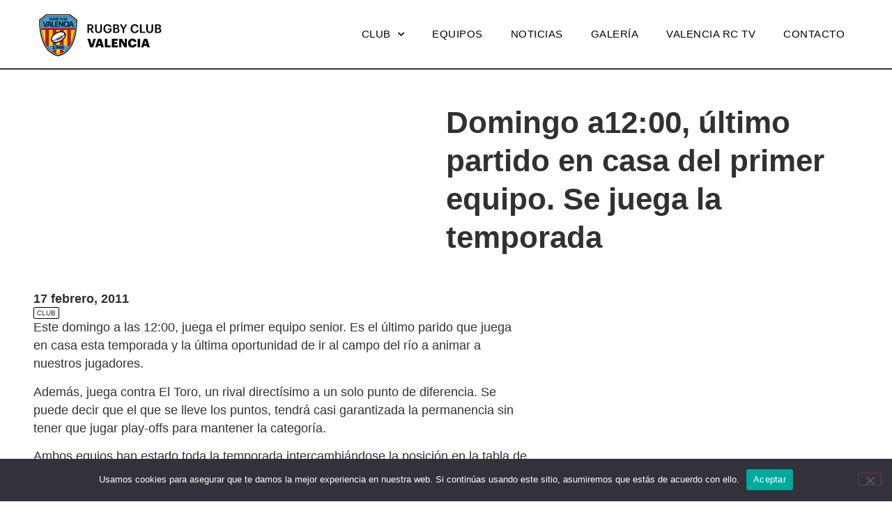

--- FILE ---
content_type: text/html; charset=UTF-8
request_url: https://www.valenciarugby.com/domingo-a1200-ultimo-partido-en-casa-del-primer-equipo-se-juega-la-temporada/
body_size: 42832
content:
<!doctype html>
<html lang="es">
<head>
	<meta charset="UTF-8">
	<meta name="viewport" content="width=device-width, initial-scale=1">
	<link rel="profile" href="https://gmpg.org/xfn/11">
	<title>Domingo a12:00, último partido en casa del primer equipo. Se juega la temporada &#8211; Valencia Rugby</title>
<meta name='robots' content='max-image-preview:large' />
<link rel='dns-prefetch' href='//www.valenciarugby.com' />
<link rel="alternate" type="application/rss+xml" title="Valencia Rugby &raquo; Feed" href="https://www.valenciarugby.com/feed/" />
<link rel="alternate" type="application/rss+xml" title="Valencia Rugby &raquo; Feed de los comentarios" href="https://www.valenciarugby.com/comments/feed/" />
<link rel="alternate" type="application/rss+xml" title="Valencia Rugby &raquo; Comentario Domingo a12:00, último partido en casa del primer equipo. Se juega la temporada del feed" href="https://www.valenciarugby.com/domingo-a1200-ultimo-partido-en-casa-del-primer-equipo-se-juega-la-temporada/feed/" />
<link rel="alternate" title="oEmbed (JSON)" type="application/json+oembed" href="https://www.valenciarugby.com/wp-json/oembed/1.0/embed?url=https%3A%2F%2Fwww.valenciarugby.com%2Fdomingo-a1200-ultimo-partido-en-casa-del-primer-equipo-se-juega-la-temporada%2F" />
<link rel="alternate" title="oEmbed (XML)" type="text/xml+oembed" href="https://www.valenciarugby.com/wp-json/oembed/1.0/embed?url=https%3A%2F%2Fwww.valenciarugby.com%2Fdomingo-a1200-ultimo-partido-en-casa-del-primer-equipo-se-juega-la-temporada%2F&#038;format=xml" />
<style id='wp-img-auto-sizes-contain-inline-css'>
img:is([sizes=auto i],[sizes^="auto," i]){contain-intrinsic-size:3000px 1500px}
/*# sourceURL=wp-img-auto-sizes-contain-inline-css */
</style>
<style id='wp-emoji-styles-inline-css'>

	img.wp-smiley, img.emoji {
		display: inline !important;
		border: none !important;
		box-shadow: none !important;
		height: 1em !important;
		width: 1em !important;
		margin: 0 0.07em !important;
		vertical-align: -0.1em !important;
		background: none !important;
		padding: 0 !important;
	}
/*# sourceURL=wp-emoji-styles-inline-css */
</style>
<link rel='stylesheet' id='wp-block-library-css' href='https://www.valenciarugby.com/wp-includes/css/dist/block-library/style.min.css?ver=6.9' media='all' />
<style id='global-styles-inline-css'>
:root{--wp--preset--aspect-ratio--square: 1;--wp--preset--aspect-ratio--4-3: 4/3;--wp--preset--aspect-ratio--3-4: 3/4;--wp--preset--aspect-ratio--3-2: 3/2;--wp--preset--aspect-ratio--2-3: 2/3;--wp--preset--aspect-ratio--16-9: 16/9;--wp--preset--aspect-ratio--9-16: 9/16;--wp--preset--color--black: #000000;--wp--preset--color--cyan-bluish-gray: #abb8c3;--wp--preset--color--white: #ffffff;--wp--preset--color--pale-pink: #f78da7;--wp--preset--color--vivid-red: #cf2e2e;--wp--preset--color--luminous-vivid-orange: #ff6900;--wp--preset--color--luminous-vivid-amber: #fcb900;--wp--preset--color--light-green-cyan: #7bdcb5;--wp--preset--color--vivid-green-cyan: #00d084;--wp--preset--color--pale-cyan-blue: #8ed1fc;--wp--preset--color--vivid-cyan-blue: #0693e3;--wp--preset--color--vivid-purple: #9b51e0;--wp--preset--gradient--vivid-cyan-blue-to-vivid-purple: linear-gradient(135deg,rgb(6,147,227) 0%,rgb(155,81,224) 100%);--wp--preset--gradient--light-green-cyan-to-vivid-green-cyan: linear-gradient(135deg,rgb(122,220,180) 0%,rgb(0,208,130) 100%);--wp--preset--gradient--luminous-vivid-amber-to-luminous-vivid-orange: linear-gradient(135deg,rgb(252,185,0) 0%,rgb(255,105,0) 100%);--wp--preset--gradient--luminous-vivid-orange-to-vivid-red: linear-gradient(135deg,rgb(255,105,0) 0%,rgb(207,46,46) 100%);--wp--preset--gradient--very-light-gray-to-cyan-bluish-gray: linear-gradient(135deg,rgb(238,238,238) 0%,rgb(169,184,195) 100%);--wp--preset--gradient--cool-to-warm-spectrum: linear-gradient(135deg,rgb(74,234,220) 0%,rgb(151,120,209) 20%,rgb(207,42,186) 40%,rgb(238,44,130) 60%,rgb(251,105,98) 80%,rgb(254,248,76) 100%);--wp--preset--gradient--blush-light-purple: linear-gradient(135deg,rgb(255,206,236) 0%,rgb(152,150,240) 100%);--wp--preset--gradient--blush-bordeaux: linear-gradient(135deg,rgb(254,205,165) 0%,rgb(254,45,45) 50%,rgb(107,0,62) 100%);--wp--preset--gradient--luminous-dusk: linear-gradient(135deg,rgb(255,203,112) 0%,rgb(199,81,192) 50%,rgb(65,88,208) 100%);--wp--preset--gradient--pale-ocean: linear-gradient(135deg,rgb(255,245,203) 0%,rgb(182,227,212) 50%,rgb(51,167,181) 100%);--wp--preset--gradient--electric-grass: linear-gradient(135deg,rgb(202,248,128) 0%,rgb(113,206,126) 100%);--wp--preset--gradient--midnight: linear-gradient(135deg,rgb(2,3,129) 0%,rgb(40,116,252) 100%);--wp--preset--font-size--small: 13px;--wp--preset--font-size--medium: 20px;--wp--preset--font-size--large: 36px;--wp--preset--font-size--x-large: 42px;--wp--preset--spacing--20: 0.44rem;--wp--preset--spacing--30: 0.67rem;--wp--preset--spacing--40: 1rem;--wp--preset--spacing--50: 1.5rem;--wp--preset--spacing--60: 2.25rem;--wp--preset--spacing--70: 3.38rem;--wp--preset--spacing--80: 5.06rem;--wp--preset--shadow--natural: 6px 6px 9px rgba(0, 0, 0, 0.2);--wp--preset--shadow--deep: 12px 12px 50px rgba(0, 0, 0, 0.4);--wp--preset--shadow--sharp: 6px 6px 0px rgba(0, 0, 0, 0.2);--wp--preset--shadow--outlined: 6px 6px 0px -3px rgb(255, 255, 255), 6px 6px rgb(0, 0, 0);--wp--preset--shadow--crisp: 6px 6px 0px rgb(0, 0, 0);}:root { --wp--style--global--content-size: 800px;--wp--style--global--wide-size: 1200px; }:where(body) { margin: 0; }.wp-site-blocks > .alignleft { float: left; margin-right: 2em; }.wp-site-blocks > .alignright { float: right; margin-left: 2em; }.wp-site-blocks > .aligncenter { justify-content: center; margin-left: auto; margin-right: auto; }:where(.wp-site-blocks) > * { margin-block-start: 24px; margin-block-end: 0; }:where(.wp-site-blocks) > :first-child { margin-block-start: 0; }:where(.wp-site-blocks) > :last-child { margin-block-end: 0; }:root { --wp--style--block-gap: 24px; }:root :where(.is-layout-flow) > :first-child{margin-block-start: 0;}:root :where(.is-layout-flow) > :last-child{margin-block-end: 0;}:root :where(.is-layout-flow) > *{margin-block-start: 24px;margin-block-end: 0;}:root :where(.is-layout-constrained) > :first-child{margin-block-start: 0;}:root :where(.is-layout-constrained) > :last-child{margin-block-end: 0;}:root :where(.is-layout-constrained) > *{margin-block-start: 24px;margin-block-end: 0;}:root :where(.is-layout-flex){gap: 24px;}:root :where(.is-layout-grid){gap: 24px;}.is-layout-flow > .alignleft{float: left;margin-inline-start: 0;margin-inline-end: 2em;}.is-layout-flow > .alignright{float: right;margin-inline-start: 2em;margin-inline-end: 0;}.is-layout-flow > .aligncenter{margin-left: auto !important;margin-right: auto !important;}.is-layout-constrained > .alignleft{float: left;margin-inline-start: 0;margin-inline-end: 2em;}.is-layout-constrained > .alignright{float: right;margin-inline-start: 2em;margin-inline-end: 0;}.is-layout-constrained > .aligncenter{margin-left: auto !important;margin-right: auto !important;}.is-layout-constrained > :where(:not(.alignleft):not(.alignright):not(.alignfull)){max-width: var(--wp--style--global--content-size);margin-left: auto !important;margin-right: auto !important;}.is-layout-constrained > .alignwide{max-width: var(--wp--style--global--wide-size);}body .is-layout-flex{display: flex;}.is-layout-flex{flex-wrap: wrap;align-items: center;}.is-layout-flex > :is(*, div){margin: 0;}body .is-layout-grid{display: grid;}.is-layout-grid > :is(*, div){margin: 0;}body{padding-top: 0px;padding-right: 0px;padding-bottom: 0px;padding-left: 0px;}a:where(:not(.wp-element-button)){text-decoration: underline;}:root :where(.wp-element-button, .wp-block-button__link){background-color: #32373c;border-width: 0;color: #fff;font-family: inherit;font-size: inherit;font-style: inherit;font-weight: inherit;letter-spacing: inherit;line-height: inherit;padding-top: calc(0.667em + 2px);padding-right: calc(1.333em + 2px);padding-bottom: calc(0.667em + 2px);padding-left: calc(1.333em + 2px);text-decoration: none;text-transform: inherit;}.has-black-color{color: var(--wp--preset--color--black) !important;}.has-cyan-bluish-gray-color{color: var(--wp--preset--color--cyan-bluish-gray) !important;}.has-white-color{color: var(--wp--preset--color--white) !important;}.has-pale-pink-color{color: var(--wp--preset--color--pale-pink) !important;}.has-vivid-red-color{color: var(--wp--preset--color--vivid-red) !important;}.has-luminous-vivid-orange-color{color: var(--wp--preset--color--luminous-vivid-orange) !important;}.has-luminous-vivid-amber-color{color: var(--wp--preset--color--luminous-vivid-amber) !important;}.has-light-green-cyan-color{color: var(--wp--preset--color--light-green-cyan) !important;}.has-vivid-green-cyan-color{color: var(--wp--preset--color--vivid-green-cyan) !important;}.has-pale-cyan-blue-color{color: var(--wp--preset--color--pale-cyan-blue) !important;}.has-vivid-cyan-blue-color{color: var(--wp--preset--color--vivid-cyan-blue) !important;}.has-vivid-purple-color{color: var(--wp--preset--color--vivid-purple) !important;}.has-black-background-color{background-color: var(--wp--preset--color--black) !important;}.has-cyan-bluish-gray-background-color{background-color: var(--wp--preset--color--cyan-bluish-gray) !important;}.has-white-background-color{background-color: var(--wp--preset--color--white) !important;}.has-pale-pink-background-color{background-color: var(--wp--preset--color--pale-pink) !important;}.has-vivid-red-background-color{background-color: var(--wp--preset--color--vivid-red) !important;}.has-luminous-vivid-orange-background-color{background-color: var(--wp--preset--color--luminous-vivid-orange) !important;}.has-luminous-vivid-amber-background-color{background-color: var(--wp--preset--color--luminous-vivid-amber) !important;}.has-light-green-cyan-background-color{background-color: var(--wp--preset--color--light-green-cyan) !important;}.has-vivid-green-cyan-background-color{background-color: var(--wp--preset--color--vivid-green-cyan) !important;}.has-pale-cyan-blue-background-color{background-color: var(--wp--preset--color--pale-cyan-blue) !important;}.has-vivid-cyan-blue-background-color{background-color: var(--wp--preset--color--vivid-cyan-blue) !important;}.has-vivid-purple-background-color{background-color: var(--wp--preset--color--vivid-purple) !important;}.has-black-border-color{border-color: var(--wp--preset--color--black) !important;}.has-cyan-bluish-gray-border-color{border-color: var(--wp--preset--color--cyan-bluish-gray) !important;}.has-white-border-color{border-color: var(--wp--preset--color--white) !important;}.has-pale-pink-border-color{border-color: var(--wp--preset--color--pale-pink) !important;}.has-vivid-red-border-color{border-color: var(--wp--preset--color--vivid-red) !important;}.has-luminous-vivid-orange-border-color{border-color: var(--wp--preset--color--luminous-vivid-orange) !important;}.has-luminous-vivid-amber-border-color{border-color: var(--wp--preset--color--luminous-vivid-amber) !important;}.has-light-green-cyan-border-color{border-color: var(--wp--preset--color--light-green-cyan) !important;}.has-vivid-green-cyan-border-color{border-color: var(--wp--preset--color--vivid-green-cyan) !important;}.has-pale-cyan-blue-border-color{border-color: var(--wp--preset--color--pale-cyan-blue) !important;}.has-vivid-cyan-blue-border-color{border-color: var(--wp--preset--color--vivid-cyan-blue) !important;}.has-vivid-purple-border-color{border-color: var(--wp--preset--color--vivid-purple) !important;}.has-vivid-cyan-blue-to-vivid-purple-gradient-background{background: var(--wp--preset--gradient--vivid-cyan-blue-to-vivid-purple) !important;}.has-light-green-cyan-to-vivid-green-cyan-gradient-background{background: var(--wp--preset--gradient--light-green-cyan-to-vivid-green-cyan) !important;}.has-luminous-vivid-amber-to-luminous-vivid-orange-gradient-background{background: var(--wp--preset--gradient--luminous-vivid-amber-to-luminous-vivid-orange) !important;}.has-luminous-vivid-orange-to-vivid-red-gradient-background{background: var(--wp--preset--gradient--luminous-vivid-orange-to-vivid-red) !important;}.has-very-light-gray-to-cyan-bluish-gray-gradient-background{background: var(--wp--preset--gradient--very-light-gray-to-cyan-bluish-gray) !important;}.has-cool-to-warm-spectrum-gradient-background{background: var(--wp--preset--gradient--cool-to-warm-spectrum) !important;}.has-blush-light-purple-gradient-background{background: var(--wp--preset--gradient--blush-light-purple) !important;}.has-blush-bordeaux-gradient-background{background: var(--wp--preset--gradient--blush-bordeaux) !important;}.has-luminous-dusk-gradient-background{background: var(--wp--preset--gradient--luminous-dusk) !important;}.has-pale-ocean-gradient-background{background: var(--wp--preset--gradient--pale-ocean) !important;}.has-electric-grass-gradient-background{background: var(--wp--preset--gradient--electric-grass) !important;}.has-midnight-gradient-background{background: var(--wp--preset--gradient--midnight) !important;}.has-small-font-size{font-size: var(--wp--preset--font-size--small) !important;}.has-medium-font-size{font-size: var(--wp--preset--font-size--medium) !important;}.has-large-font-size{font-size: var(--wp--preset--font-size--large) !important;}.has-x-large-font-size{font-size: var(--wp--preset--font-size--x-large) !important;}
:root :where(.wp-block-pullquote){font-size: 1.5em;line-height: 1.6;}
/*# sourceURL=global-styles-inline-css */
</style>
<link rel='stylesheet' id='contact-form-7-css' href='https://www.valenciarugby.com/wp-content/plugins/contact-form-7/includes/css/styles.css?ver=6.1.4' media='all' />
<link rel='stylesheet' id='cookie-notice-front-css' href='https://www.valenciarugby.com/wp-content/plugins/cookie-notice/css/front.min.css?ver=2.5.11' media='all' />
<link rel='stylesheet' id='hello-elementor-css' href='https://www.valenciarugby.com/wp-content/themes/hello-elementor/assets/css/reset.css?ver=3.4.5' media='all' />
<link rel='stylesheet' id='hello-elementor-theme-style-css' href='https://www.valenciarugby.com/wp-content/themes/hello-elementor/assets/css/theme.css?ver=3.4.5' media='all' />
<link rel='stylesheet' id='hello-elementor-header-footer-css' href='https://www.valenciarugby.com/wp-content/themes/hello-elementor/assets/css/header-footer.css?ver=3.4.5' media='all' />
<link rel='stylesheet' id='elementor-frontend-css' href='https://www.valenciarugby.com/wp-content/plugins/elementor/assets/css/frontend.min.css?ver=3.33.6' media='all' />
<link rel='stylesheet' id='elementor-post-5-css' href='https://www.valenciarugby.com/wp-content/uploads/elementor/css/post-5.css?ver=1768510142' media='all' />
<link rel='stylesheet' id='widget-image-css' href='https://www.valenciarugby.com/wp-content/plugins/elementor/assets/css/widget-image.min.css?ver=3.33.6' media='all' />
<link rel='stylesheet' id='widget-nav-menu-css' href='https://www.valenciarugby.com/wp-content/plugins/elementor-pro/assets/css/widget-nav-menu.min.css?ver=3.33.0' media='all' />
<link rel='stylesheet' id='e-sticky-css' href='https://www.valenciarugby.com/wp-content/plugins/elementor-pro/assets/css/modules/sticky.min.css?ver=3.33.0' media='all' />
<link rel='stylesheet' id='widget-heading-css' href='https://www.valenciarugby.com/wp-content/plugins/elementor/assets/css/widget-heading.min.css?ver=3.33.6' media='all' />
<link rel='stylesheet' id='widget-social-icons-css' href='https://www.valenciarugby.com/wp-content/plugins/elementor/assets/css/widget-social-icons.min.css?ver=3.33.6' media='all' />
<link rel='stylesheet' id='e-apple-webkit-css' href='https://www.valenciarugby.com/wp-content/plugins/elementor/assets/css/conditionals/apple-webkit.min.css?ver=3.33.6' media='all' />
<link rel='stylesheet' id='widget-divider-css' href='https://www.valenciarugby.com/wp-content/plugins/elementor/assets/css/widget-divider.min.css?ver=3.33.6' media='all' />
<link rel='stylesheet' id='widget-post-info-css' href='https://www.valenciarugby.com/wp-content/plugins/elementor-pro/assets/css/widget-post-info.min.css?ver=3.33.0' media='all' />
<link rel='stylesheet' id='widget-icon-list-css' href='https://www.valenciarugby.com/wp-content/plugins/elementor/assets/css/widget-icon-list.min.css?ver=3.33.6' media='all' />
<link rel='stylesheet' id='elementor-icons-shared-0-css' href='https://www.valenciarugby.com/wp-content/plugins/elementor/assets/lib/font-awesome/css/fontawesome.min.css?ver=5.15.3' media='all' />
<link rel='stylesheet' id='elementor-icons-fa-regular-css' href='https://www.valenciarugby.com/wp-content/plugins/elementor/assets/lib/font-awesome/css/regular.min.css?ver=5.15.3' media='all' />
<link rel='stylesheet' id='elementor-icons-fa-solid-css' href='https://www.valenciarugby.com/wp-content/plugins/elementor/assets/lib/font-awesome/css/solid.min.css?ver=5.15.3' media='all' />
<link rel='stylesheet' id='elementor-icons-css' href='https://www.valenciarugby.com/wp-content/plugins/elementor/assets/lib/eicons/css/elementor-icons.min.css?ver=5.44.0' media='all' />
<link rel='stylesheet' id='elementor-post-16-css' href='https://www.valenciarugby.com/wp-content/uploads/elementor/css/post-16.css?ver=1768510142' media='all' />
<link rel='stylesheet' id='elementor-post-205-css' href='https://www.valenciarugby.com/wp-content/uploads/elementor/css/post-205.css?ver=1768510142' media='all' />
<link rel='stylesheet' id='elementor-post-174-css' href='https://www.valenciarugby.com/wp-content/uploads/elementor/css/post-174.css?ver=1768510172' media='all' />
<link rel='stylesheet' id='hello-elementor-child-style-css' href='https://www.valenciarugby.com/wp-content/themes/hello-elementor-child/style.css?ver=2.0.0' media='all' />
<link rel='stylesheet' id='elementor-gf-local-lexend-css' href='http://www.valenciarugby.com/wp-content/uploads/elementor/google-fonts/css/lexend.css?ver=1746942095' media='all' />
<link rel='stylesheet' id='elementor-gf-local-robotoslab-css' href='http://www.valenciarugby.com/wp-content/uploads/elementor/google-fonts/css/robotoslab.css?ver=1746942098' media='all' />
<link rel='stylesheet' id='elementor-gf-local-roboto-css' href='http://www.valenciarugby.com/wp-content/uploads/elementor/google-fonts/css/roboto.css?ver=1746942130' media='all' />
<link rel='stylesheet' id='elementor-gf-local-lora-css' href='http://www.valenciarugby.com/wp-content/uploads/elementor/google-fonts/css/lora.css?ver=1746942132' media='all' />
<link rel='stylesheet' id='elementor-icons-fa-brands-css' href='https://www.valenciarugby.com/wp-content/plugins/elementor/assets/lib/font-awesome/css/brands.min.css?ver=5.15.3' media='all' />
<script id="cookie-notice-front-js-before">
var cnArgs = {"ajaxUrl":"https:\/\/www.valenciarugby.com\/wp-admin\/admin-ajax.php","nonce":"c93f7207c8","hideEffect":"fade","position":"bottom","onScroll":false,"onScrollOffset":100,"onClick":false,"cookieName":"cookie_notice_accepted","cookieTime":2592000,"cookieTimeRejected":2592000,"globalCookie":false,"redirection":false,"cache":false,"revokeCookies":false,"revokeCookiesOpt":"automatic"};

//# sourceURL=cookie-notice-front-js-before
</script>
<script src="https://www.valenciarugby.com/wp-content/plugins/cookie-notice/js/front.min.js?ver=2.5.11" id="cookie-notice-front-js"></script>
<script src="https://www.valenciarugby.com/wp-includes/js/jquery/jquery.min.js?ver=3.7.1" id="jquery-core-js"></script>
<script src="https://www.valenciarugby.com/wp-includes/js/jquery/jquery-migrate.min.js?ver=3.4.1" id="jquery-migrate-js"></script>
<link rel="https://api.w.org/" href="https://www.valenciarugby.com/wp-json/" /><link rel="alternate" title="JSON" type="application/json" href="https://www.valenciarugby.com/wp-json/wp/v2/posts/9764" /><link rel="EditURI" type="application/rsd+xml" title="RSD" href="https://www.valenciarugby.com/xmlrpc.php?rsd" />
<meta name="generator" content="WordPress 6.9" />
<link rel="canonical" href="https://www.valenciarugby.com/domingo-a1200-ultimo-partido-en-casa-del-primer-equipo-se-juega-la-temporada/" />
<link rel='shortlink' href='https://www.valenciarugby.com/?p=9764' />
<meta name="generator" content="Elementor 3.33.6; features: additional_custom_breakpoints; settings: css_print_method-external, google_font-enabled, font_display-swap">
			<style>
				.e-con.e-parent:nth-of-type(n+4):not(.e-lazyloaded):not(.e-no-lazyload),
				.e-con.e-parent:nth-of-type(n+4):not(.e-lazyloaded):not(.e-no-lazyload) * {
					background-image: none !important;
				}
				@media screen and (max-height: 1024px) {
					.e-con.e-parent:nth-of-type(n+3):not(.e-lazyloaded):not(.e-no-lazyload),
					.e-con.e-parent:nth-of-type(n+3):not(.e-lazyloaded):not(.e-no-lazyload) * {
						background-image: none !important;
					}
				}
				@media screen and (max-height: 640px) {
					.e-con.e-parent:nth-of-type(n+2):not(.e-lazyloaded):not(.e-no-lazyload),
					.e-con.e-parent:nth-of-type(n+2):not(.e-lazyloaded):not(.e-no-lazyload) * {
						background-image: none !important;
					}
				}
			</style>
			<link rel="icon" href="https://www.valenciarugby.com/wp-content/uploads/2023/05/favicon-150x150.png" sizes="32x32" />
<link rel="icon" href="https://www.valenciarugby.com/wp-content/uploads/2023/05/favicon-300x300.png" sizes="192x192" />
<link rel="apple-touch-icon" href="https://www.valenciarugby.com/wp-content/uploads/2023/05/favicon-300x300.png" />
<meta name="msapplication-TileImage" content="https://www.valenciarugby.com/wp-content/uploads/2023/05/favicon-300x300.png" />
</head>
<body class="wp-singular post-template-default single single-post postid-9764 single-format-standard wp-custom-logo wp-embed-responsive wp-theme-hello-elementor wp-child-theme-hello-elementor-child cookies-not-set hello-elementor-default elementor-default elementor-kit-5 elementor-page-174">


<a class="skip-link screen-reader-text" href="#content">Ir al contenido</a>

		<header data-elementor-type="header" data-elementor-id="16" class="elementor elementor-16 elementor-location-header" data-elementor-post-type="elementor_library">
			<div class="elementor-element elementor-element-4ac806d e-flex e-con-boxed e-con e-parent" data-id="4ac806d" data-element_type="container" data-settings="{&quot;background_background&quot;:&quot;classic&quot;,&quot;sticky&quot;:&quot;top&quot;,&quot;sticky_on&quot;:[&quot;desktop&quot;,&quot;tablet&quot;,&quot;mobile&quot;],&quot;sticky_offset&quot;:0,&quot;sticky_effects_offset&quot;:0,&quot;sticky_anchor_link_offset&quot;:0}">
					<div class="e-con-inner">
				<div class="elementor-element elementor-element-53fe0fb elementor-widget elementor-widget-theme-site-logo elementor-widget-image" data-id="53fe0fb" data-element_type="widget" data-widget_type="theme-site-logo.default">
				<div class="elementor-widget-container">
											<a href="https://www.valenciarugby.com">
			<img src="https://www.valenciarugby.com/wp-content/uploads/2023/05/valenciarugby-logo.svg" class="attachment-full size-full wp-image-28" alt="logotipo del Valencia Rugby Club" />				</a>
											</div>
				</div>
				<div class="elementor-element elementor-element-82e33d6 elementor-nav-menu__align-end elementor-nav-menu--stretch elementor-nav-menu--dropdown-tablet elementor-nav-menu__text-align-aside elementor-nav-menu--toggle elementor-nav-menu--burger elementor-widget elementor-widget-nav-menu" data-id="82e33d6" data-element_type="widget" data-settings="{&quot;submenu_icon&quot;:{&quot;value&quot;:&quot;&lt;i class=\&quot;fas fa-chevron-down\&quot; aria-hidden=\&quot;true\&quot;&gt;&lt;\/i&gt;&quot;,&quot;library&quot;:&quot;fa-solid&quot;},&quot;full_width&quot;:&quot;stretch&quot;,&quot;layout&quot;:&quot;horizontal&quot;,&quot;toggle&quot;:&quot;burger&quot;}" data-widget_type="nav-menu.default">
				<div class="elementor-widget-container">
								<nav aria-label="Menú" class="elementor-nav-menu--main elementor-nav-menu__container elementor-nav-menu--layout-horizontal e--pointer-none">
				<ul id="menu-1-82e33d6" class="elementor-nav-menu"><li class="menu-item menu-item-type-custom menu-item-object-custom menu-item-has-children menu-item-31"><a href="#" class="elementor-item elementor-item-anchor">Club</a>
<ul class="sub-menu elementor-nav-menu--dropdown">
	<li class="menu-item menu-item-type-post_type menu-item-object-page menu-item-17373"><a href="https://www.valenciarugby.com/material-temporada-2024-2025/" class="elementor-sub-item">Material temporada 2025/2026</a></li>
	<li class="menu-item menu-item-type-post_type menu-item-object-page menu-item-17709"><a href="https://www.valenciarugby.com/inscripciones-valencia-rc-2025-2026/" class="elementor-sub-item">Inscripciones Valencia RC 2025-2026</a></li>
	<li class="menu-item menu-item-type-post_type menu-item-object-page menu-item-17204"><a href="https://www.valenciarugby.com/mision-y-objetivo/" class="elementor-sub-item">Misión y objetivo</a></li>
	<li class="menu-item menu-item-type-post_type menu-item-object-page menu-item-17689"><a href="https://www.valenciarugby.com/organigrama/" class="elementor-sub-item">Organigrama</a></li>
	<li class="menu-item menu-item-type-post_type menu-item-object-page menu-item-17329"><a href="https://www.valenciarugby.com/codigo-de-conducta/" class="elementor-sub-item">Código de conducta</a></li>
	<li class="menu-item menu-item-type-post_type menu-item-object-page menu-item-17206"><a href="https://www.valenciarugby.com/historia/" class="elementor-sub-item">Historia y palmarés</a></li>
	<li class="menu-item menu-item-type-post_type menu-item-object-page menu-item-17205"><a href="https://www.valenciarugby.com/cent-i-ratlla/" class="elementor-sub-item">Cent i ratlla</a></li>
	<li class="menu-item menu-item-type-post_type menu-item-object-page menu-item-17962"><a href="https://www.valenciarugby.com/jugadores-internacionales/" class="elementor-sub-item">Jugadores internacionales</a></li>
	<li class="menu-item menu-item-type-post_type menu-item-object-page menu-item-17690"><a href="https://www.valenciarugby.com/socios/" class="elementor-sub-item">Socios</a></li>
	<li class="menu-item menu-item-type-post_type menu-item-object-page menu-item-17717"><a href="https://www.valenciarugby.com/patrocinadores/" class="elementor-sub-item">Patrocinadores</a></li>
	<li class="menu-item menu-item-type-custom menu-item-object-custom menu-item-45"><a target="_blank" href="http://www.valenciarugby.com/wp-content/uploads/2025/05/RCV_2025.pdf" class="elementor-sub-item">Transparencia Rugby Club Valencia</a></li>
	<li class="menu-item menu-item-type-custom menu-item-object-custom menu-item-18444"><a target="_blank" href="http://www.valenciarugby.com/wp-content/uploads/2025/09/Turia_19_9_2025.pdf" class="elementor-sub-item">Transparencia Asociación Rugby Túria</a></li>
	<li class="menu-item menu-item-type-custom menu-item-object-custom menu-item-46"><a target="_blank" href="http://www.valenciarugby.com/wp-content/uploads/2024/07/Protocolo-ante-lesiones-RC-2024-2025.pdf" class="elementor-sub-item">Protocolo de lesiones</a></li>
</ul>
</li>
<li class="menu-item menu-item-type-post_type menu-item-object-page menu-item-17207"><a href="https://www.valenciarugby.com/equipos/" class="elementor-item">Equipos</a></li>
<li class="menu-item menu-item-type-post_type menu-item-object-page menu-item-18685"><a href="https://www.valenciarugby.com/noticiasrcv/" class="elementor-item">Noticias</a></li>
<li class="menu-item menu-item-type-custom menu-item-object-custom menu-item-34"><a target="_blank" href="https://www.facebook.com/Grupo-Fotogr%C3%A1fico-Rugby-Club-Valencia-807377539440296/" class="elementor-item">Galería</a></li>
<li class="menu-item menu-item-type-custom menu-item-object-custom menu-item-35"><a target="_blank" href="https://www.youtube.com/channel/UCLVtJf_Z2Hup3gPO3zYyQ_w" class="elementor-item">Valencia RC TV</a></li>
<li class="menu-item menu-item-type-post_type menu-item-object-page menu-item-17590"><a href="https://www.valenciarugby.com/contacto/" class="elementor-item">Contacto</a></li>
</ul>			</nav>
					<div class="elementor-menu-toggle" role="button" tabindex="0" aria-label="Alternar menú" aria-expanded="false">
			<i aria-hidden="true" role="presentation" class="elementor-menu-toggle__icon--open eicon-menu-bar"></i><i aria-hidden="true" role="presentation" class="elementor-menu-toggle__icon--close eicon-close"></i>		</div>
					<nav class="elementor-nav-menu--dropdown elementor-nav-menu__container" aria-hidden="true">
				<ul id="menu-2-82e33d6" class="elementor-nav-menu"><li class="menu-item menu-item-type-custom menu-item-object-custom menu-item-has-children menu-item-31"><a href="#" class="elementor-item elementor-item-anchor" tabindex="-1">Club</a>
<ul class="sub-menu elementor-nav-menu--dropdown">
	<li class="menu-item menu-item-type-post_type menu-item-object-page menu-item-17373"><a href="https://www.valenciarugby.com/material-temporada-2024-2025/" class="elementor-sub-item" tabindex="-1">Material temporada 2025/2026</a></li>
	<li class="menu-item menu-item-type-post_type menu-item-object-page menu-item-17709"><a href="https://www.valenciarugby.com/inscripciones-valencia-rc-2025-2026/" class="elementor-sub-item" tabindex="-1">Inscripciones Valencia RC 2025-2026</a></li>
	<li class="menu-item menu-item-type-post_type menu-item-object-page menu-item-17204"><a href="https://www.valenciarugby.com/mision-y-objetivo/" class="elementor-sub-item" tabindex="-1">Misión y objetivo</a></li>
	<li class="menu-item menu-item-type-post_type menu-item-object-page menu-item-17689"><a href="https://www.valenciarugby.com/organigrama/" class="elementor-sub-item" tabindex="-1">Organigrama</a></li>
	<li class="menu-item menu-item-type-post_type menu-item-object-page menu-item-17329"><a href="https://www.valenciarugby.com/codigo-de-conducta/" class="elementor-sub-item" tabindex="-1">Código de conducta</a></li>
	<li class="menu-item menu-item-type-post_type menu-item-object-page menu-item-17206"><a href="https://www.valenciarugby.com/historia/" class="elementor-sub-item" tabindex="-1">Historia y palmarés</a></li>
	<li class="menu-item menu-item-type-post_type menu-item-object-page menu-item-17205"><a href="https://www.valenciarugby.com/cent-i-ratlla/" class="elementor-sub-item" tabindex="-1">Cent i ratlla</a></li>
	<li class="menu-item menu-item-type-post_type menu-item-object-page menu-item-17962"><a href="https://www.valenciarugby.com/jugadores-internacionales/" class="elementor-sub-item" tabindex="-1">Jugadores internacionales</a></li>
	<li class="menu-item menu-item-type-post_type menu-item-object-page menu-item-17690"><a href="https://www.valenciarugby.com/socios/" class="elementor-sub-item" tabindex="-1">Socios</a></li>
	<li class="menu-item menu-item-type-post_type menu-item-object-page menu-item-17717"><a href="https://www.valenciarugby.com/patrocinadores/" class="elementor-sub-item" tabindex="-1">Patrocinadores</a></li>
	<li class="menu-item menu-item-type-custom menu-item-object-custom menu-item-45"><a target="_blank" href="http://www.valenciarugby.com/wp-content/uploads/2025/05/RCV_2025.pdf" class="elementor-sub-item" tabindex="-1">Transparencia Rugby Club Valencia</a></li>
	<li class="menu-item menu-item-type-custom menu-item-object-custom menu-item-18444"><a target="_blank" href="http://www.valenciarugby.com/wp-content/uploads/2025/09/Turia_19_9_2025.pdf" class="elementor-sub-item" tabindex="-1">Transparencia Asociación Rugby Túria</a></li>
	<li class="menu-item menu-item-type-custom menu-item-object-custom menu-item-46"><a target="_blank" href="http://www.valenciarugby.com/wp-content/uploads/2024/07/Protocolo-ante-lesiones-RC-2024-2025.pdf" class="elementor-sub-item" tabindex="-1">Protocolo de lesiones</a></li>
</ul>
</li>
<li class="menu-item menu-item-type-post_type menu-item-object-page menu-item-17207"><a href="https://www.valenciarugby.com/equipos/" class="elementor-item" tabindex="-1">Equipos</a></li>
<li class="menu-item menu-item-type-post_type menu-item-object-page menu-item-18685"><a href="https://www.valenciarugby.com/noticiasrcv/" class="elementor-item" tabindex="-1">Noticias</a></li>
<li class="menu-item menu-item-type-custom menu-item-object-custom menu-item-34"><a target="_blank" href="https://www.facebook.com/Grupo-Fotogr%C3%A1fico-Rugby-Club-Valencia-807377539440296/" class="elementor-item" tabindex="-1">Galería</a></li>
<li class="menu-item menu-item-type-custom menu-item-object-custom menu-item-35"><a target="_blank" href="https://www.youtube.com/channel/UCLVtJf_Z2Hup3gPO3zYyQ_w" class="elementor-item" tabindex="-1">Valencia RC TV</a></li>
<li class="menu-item menu-item-type-post_type menu-item-object-page menu-item-17590"><a href="https://www.valenciarugby.com/contacto/" class="elementor-item" tabindex="-1">Contacto</a></li>
</ul>			</nav>
						</div>
				</div>
					</div>
				</div>
				</header>
				<div data-elementor-type="single-post" data-elementor-id="174" class="elementor elementor-174 elementor-location-single post-9764 post type-post status-publish format-standard hentry category-club" data-elementor-post-type="elementor_library">
			<div class="elementor-element elementor-element-1fcc866 e-flex e-con-boxed e-con e-parent" data-id="1fcc866" data-element_type="container">
					<div class="e-con-inner">
		<div class="elementor-element elementor-element-8b4614a e-con-full e-flex e-con e-child" data-id="8b4614a" data-element_type="container">
				</div>
		<div class="elementor-element elementor-element-5a5d69c e-con-full e-flex e-con e-child" data-id="5a5d69c" data-element_type="container">
				<div class="elementor-element elementor-element-3f08c98 elementor-widget elementor-widget-theme-post-title elementor-page-title elementor-widget-heading" data-id="3f08c98" data-element_type="widget" data-widget_type="theme-post-title.default">
				<div class="elementor-widget-container">
					<h1 class="elementor-heading-title elementor-size-default">Domingo a12:00, último partido en casa del primer equipo. Se juega la temporada</h1>				</div>
				</div>
				</div>
					</div>
				</div>
		<div class="elementor-element elementor-element-3dd4b23 e-flex e-con-boxed e-con e-parent" data-id="3dd4b23" data-element_type="container">
					<div class="e-con-inner">
		<div class="elementor-element elementor-element-006e9da e-con-full e-flex e-con e-child" data-id="006e9da" data-element_type="container">
				<div class="elementor-element elementor-element-5eccc1c elementor-widget elementor-widget-post-info" data-id="5eccc1c" data-element_type="widget" data-widget_type="post-info.default">
				<div class="elementor-widget-container">
							<ul class="elementor-inline-items elementor-icon-list-items elementor-post-info">
								<li class="elementor-icon-list-item elementor-repeater-item-ad01ec5 elementor-inline-item" itemprop="datePublished">
													<span class="elementor-icon-list-text elementor-post-info__item elementor-post-info__item--type-date">
										<time>17 febrero, 2011</time>					</span>
								</li>
				</ul>
						</div>
				</div>
				<div class="elementor-element elementor-element-3cf6126 elementor-widget elementor-widget-post-info" data-id="3cf6126" data-element_type="widget" data-widget_type="post-info.default">
				<div class="elementor-widget-container">
							<ul class="elementor-inline-items elementor-icon-list-items elementor-post-info">
								<li class="elementor-icon-list-item elementor-repeater-item-ff5b5e3 elementor-inline-item">
													<span class="elementor-icon-list-text elementor-post-info__item elementor-post-info__item--type-custom">
										<a href="https://www.valenciarugby.com/category/club/" rel="tag">Club</a>					</span>
								</li>
				</ul>
						</div>
				</div>
				<div class="elementor-element elementor-element-b95eaae elementor-widget elementor-widget-theme-post-content" data-id="b95eaae" data-element_type="widget" data-widget_type="theme-post-content.default">
				<div class="elementor-widget-container">
					<p>Este domingo a las 12:00, juega el primer equipo senior. Es el último parido que juega en casa esta temporada y la última oportunidad de ir al campo del río a animar a nuestros jugadores.</p>
<p>  Además, juega contra El Toro, un rival directísimo a un solo punto de diferencia. Se puede decir que el que se lleve los puntos, tendrá casi garantizada la permanencia sin tener que jugar play-offs para mantener la categoría. </p>
<p>   Ambos equios han estado toda la temporada intercambiándose la posición en la tabla de clasificación. Este domingo el apoyo de seguidores y amigos puede hacer inclinarse la balanza definitivamente de nuestro lado. Por eso&#8230;.</p>
<p>    NOS VEMOS TODOS ALLÍ ANIMANDO. EL DOMINGO A LAS 12:00 EN EL RÍO!!!!</p>
				</div>
				</div>
				</div>
					</div>
				</div>
				</div>
				<footer data-elementor-type="footer" data-elementor-id="205" class="elementor elementor-205 elementor-location-footer" data-elementor-post-type="elementor_library">
			<div class="elementor-element elementor-element-882504e e-con-full e-flex e-con e-parent" data-id="882504e" data-element_type="container" data-settings="{&quot;background_background&quot;:&quot;classic&quot;}">
		<div class="elementor-element elementor-element-81b8daf e-flex e-con-boxed e-con e-parent" data-id="81b8daf" data-element_type="container">
					<div class="e-con-inner">
		<div class="elementor-element elementor-element-ecb640b e-con-full e-flex e-con e-parent" data-id="ecb640b" data-element_type="container">
		<div class="elementor-element elementor-element-8c1e54c e-con-full e-flex e-con e-parent" data-id="8c1e54c" data-element_type="container">
		<div class="elementor-element elementor-element-b2796ca e-con-full e-flex e-con e-parent" data-id="b2796ca" data-element_type="container">
				<div class="elementor-element elementor-element-eda6ff3 elementor-widget elementor-widget-image" data-id="eda6ff3" data-element_type="widget" data-widget_type="image.default">
				<div class="elementor-widget-container">
															<img width="1" height="1" src="https://www.valenciarugby.com/wp-content/uploads/2023/05/valenciarugby-escudoBN.svg" class="attachment-large size-large wp-image-213" alt="" />															</div>
				</div>
				</div>
		<div class="elementor-element elementor-element-09cf570 e-con-full e-flex e-con e-parent" data-id="09cf570" data-element_type="container">
				<div class="elementor-element elementor-element-a3e7130 elementor-widget elementor-widget-heading" data-id="a3e7130" data-element_type="widget" data-widget_type="heading.default">
				<div class="elementor-widget-container">
					<div class="elementor-heading-title elementor-size-default">Contacto</div>				</div>
				</div>
				<div class="elementor-element elementor-element-78a9c9a elementor-widget elementor-widget-heading" data-id="78a9c9a" data-element_type="widget" data-widget_type="heading.default">
				<div class="elementor-widget-container">
					<div class="elementor-heading-title elementor-size-default">directiva@valenciarugby.com</br>
629 653 993</div>				</div>
				</div>
				</div>
				</div>
		<div class="elementor-element elementor-element-c6fde6d e-con-full e-flex e-con e-parent" data-id="c6fde6d" data-element_type="container">
				<div class="elementor-element elementor-element-8d75242 e-grid-align-right e-grid-align-mobile-left elementor-shape-rounded elementor-grid-0 elementor-widget elementor-widget-social-icons" data-id="8d75242" data-element_type="widget" data-widget_type="social-icons.default">
				<div class="elementor-widget-container">
							<div class="elementor-social-icons-wrapper elementor-grid" role="list">
							<span class="elementor-grid-item" role="listitem">
					<a class="elementor-icon elementor-social-icon elementor-social-icon-facebook elementor-repeater-item-fe8d8c5" href="https://www.facebook.com/RugbyClubValencia" target="_blank">
						<span class="elementor-screen-only">Facebook</span>
						<i aria-hidden="true" class="fab fa-facebook"></i>					</a>
				</span>
							<span class="elementor-grid-item" role="listitem">
					<a class="elementor-icon elementor-social-icon elementor-social-icon-twitter elementor-repeater-item-85cc8fe" href="https://twitter.com/valenciarugby" target="_blank">
						<span class="elementor-screen-only">Twitter</span>
						<i aria-hidden="true" class="fab fa-twitter"></i>					</a>
				</span>
							<span class="elementor-grid-item" role="listitem">
					<a class="elementor-icon elementor-social-icon elementor-social-icon-instagram elementor-repeater-item-ccb6868" href="https://www.instagram.com/rugbyclubvalencia/" target="_blank">
						<span class="elementor-screen-only">Instagram</span>
						<i aria-hidden="true" class="fab fa-instagram"></i>					</a>
				</span>
							<span class="elementor-grid-item" role="listitem">
					<a class="elementor-icon elementor-social-icon elementor-social-icon-youtube elementor-repeater-item-8e0dd3e" href="https://www.youtube.com/channel/UCLVtJf_Z2Hup3gPO3zYyQ_w" target="_blank">
						<span class="elementor-screen-only">Youtube</span>
						<i aria-hidden="true" class="fab fa-youtube"></i>					</a>
				</span>
							<span class="elementor-grid-item" role="listitem">
					<a class="elementor-icon elementor-social-icon elementor-social-icon-linkedin elementor-repeater-item-f022ae8" href="https://www.linkedin.com/in/rugby-club-valencia-155292113" target="_blank">
						<span class="elementor-screen-only">Linkedin</span>
						<i aria-hidden="true" class="fab fa-linkedin"></i>					</a>
				</span>
					</div>
						</div>
				</div>
				</div>
				</div>
		<div class="elementor-element elementor-element-4053289 e-flex e-con-boxed e-con e-parent" data-id="4053289" data-element_type="container">
					<div class="e-con-inner">
				<div class="elementor-element elementor-element-6efeb23 elementor-widget elementor-widget-text-editor" data-id="6efeb23" data-element_type="widget" data-widget_type="text-editor.default">
				<div class="elementor-widget-container">
									<p><a href="https://www.valenciarugby.com/cent-i-ratlla/"><span style="color: #ffffff;">Web patrocinada por</span></a></p>								</div>
				</div>
				<div class="elementor-element elementor-element-1b2c2f1 elementor-view-default elementor-widget elementor-widget-icon" data-id="1b2c2f1" data-element_type="widget" data-widget_type="icon.default">
				<div class="elementor-widget-container">
							<div class="elementor-icon-wrapper">
			<a class="elementor-icon" href="https://www.valenciarugby.com/cent-i-ratlla/">
			<svg xmlns="http://www.w3.org/2000/svg" width="150" height="150" viewBox="0 0 150 150" fill="none"><g clip-path="url(#clip0_295_1406)"><path d="M50.0432 38.6908L50.6494 38.8995L52.2295 37.8659C56.94 34.7852 62.3661 32.7778 68.607 31.8039C70.2766 31.5455 71.002 31.5057 74.6293 31.5057C78.3162 31.5057 78.9523 31.5356 80.6516 31.8039C86.9224 32.8076 92.4478 34.8846 97.3272 38.0647C98.4701 38.81 98.6788 38.8995 99.0663 38.8299C99.5235 38.7405 101.6 37.7367 101.591 37.5976C101.591 37.4684 99.4142 35.9777 97.8937 35.0535C91.931 31.4362 85.3124 29.3095 78.1075 28.6933C76.6566 28.5642 73.1386 28.5443 71.7573 28.6437C65.2878 29.1306 59.2257 30.83 53.7003 33.702C51.3749 34.9144 47.9066 37.1902 47.8867 37.5181C47.8867 37.6771 49.2383 38.4224 50.0532 38.7007L50.0432 38.6908Z" fill="white"></path><path d="M90.9965 49.4733C87.1307 50.8746 84.9046 51.7988 84.6164 52.1168C84.3481 52.405 84.2786 52.405 85.4214 52.1565C86.5444 51.918 96.9989 47.3069 96.9989 47.0584C96.9989 46.9392 96.8101 47.0187 95.3592 47.7143C94.5642 48.092 92.6064 48.887 90.9965 49.4733Z" fill="white"></path><path d="M58.4007 49.8807C59.6628 50.3975 61.382 51.113 62.2268 51.4608C63.7373 52.0968 64.9497 52.4347 64.9497 52.2161C64.9497 52.1565 64.5522 51.908 64.0652 51.6596C63.2901 51.272 61.9982 50.7652 56.8603 48.867C56.1945 48.6186 54.9225 48.0919 54.0479 47.7043C53.1734 47.3068 52.5175 47.0484 52.5871 47.118C52.8753 47.3963 56.2541 48.9962 58.4106 49.8807H58.4007Z" fill="white"></path><path d="M49.7068 49.8113C51.7341 51.1529 55.4906 52.7727 57.7862 53.2895C58.2036 53.3789 58.5713 53.4982 58.6011 53.5578C58.6309 53.6075 58.4322 53.8361 58.144 54.0646C57.498 54.5715 56.5341 55.8534 56.0173 56.8671C54.3279 60.2161 55.1527 64.4496 57.9651 66.8844C58.7701 67.58 60.3999 68.4049 61.3638 68.6036C62.8644 68.9117 64.9713 68.5341 65.8557 67.7987L66.1837 67.5303L65.8557 67.6098C65.6768 67.6595 64.9713 67.7291 64.2856 67.7688C61.9999 67.908 60.0521 67.1626 58.5216 65.5825C57.6272 64.6682 56.8024 63.2273 56.6434 62.313C56.5838 61.995 56.6633 62.1142 56.8918 62.6906C58.5117 66.785 63.1228 68.4049 67.2271 66.3378C68.3501 65.7713 69.9203 64.1714 70.447 63.0484C70.9339 62.0149 71.2122 61.0012 71.2221 60.2857V59.759L71.9377 60.5242C72.3252 60.9416 72.8519 61.5975 73.1103 61.9652L73.5774 62.6409L72.8519 64.3105C72.0172 66.2484 70.5762 70.0645 70.1687 71.4061L69.8905 72.3303L70.3675 73.0359C71.4905 74.7154 73.1799 78.5712 74.2333 81.8904C74.4022 82.4072 74.5712 82.8345 74.6109 82.8345C74.6507 82.8345 74.9985 81.8507 75.3861 80.6383C76.5488 77.0209 78.0395 73.821 79.0432 72.8272L79.4904 72.38L79.073 71.0284C78.5264 69.2595 77.314 65.9999 76.519 64.1415L75.883 62.6608L76.1215 62.2236C76.2506 61.985 76.7475 61.359 77.2146 60.8422L78.0792 59.8981L78.2382 60.7528C78.8345 64.0024 81.1699 66.4074 84.3301 67.0533C85.5226 67.2918 86.0791 67.3117 87.1226 67.1129C89.5275 66.6657 91.6642 64.867 92.5089 62.5714C92.7076 62.0248 92.807 61.8658 92.7573 62.154C92.7176 62.4024 92.4691 63.0583 92.2008 63.595C91.2269 65.5825 89.0803 67.2421 86.9537 67.6595C86.1686 67.8086 84.3897 67.7688 83.4556 67.58C83.0879 67.5005 83.0978 67.5303 83.6444 67.898C84.509 68.4943 85.6518 68.7527 86.9537 68.6632C90.0542 68.4545 92.6878 66.3477 93.8306 63.1776C94.1387 62.3329 94.1784 62.0248 94.1685 60.5838C94.1685 59.1627 94.1188 58.8049 93.8107 57.8708C93.3834 56.5789 92.4294 55.0982 91.4257 54.1839L90.7002 53.528L91.2567 53.3889C92.4194 53.1007 95.0828 52.1764 96.3151 51.6199C101.403 49.3342 104.762 45.9455 107.107 40.7281C109.045 36.4052 109.095 33.3046 107.267 29.4984C106.561 28.0276 106.163 27.481 106.541 28.4848C107.187 30.2239 106.64 32.6487 105.09 34.9244C104.464 35.8387 102.755 37.4983 101.821 38.0946C99.0976 39.8337 95.9573 40.7281 92.5983 40.7281C90.5412 40.7281 89.6269 40.579 86.1884 39.7045C81.6966 38.5617 77.9003 38.1145 73.637 38.2437C69.7811 38.353 67.1178 38.7406 62.9638 39.7741C59.2471 40.6983 57.5378 40.907 55.272 40.6884C49.9254 40.1815 45.3839 37.4288 43.4063 33.5033C42.4125 31.5158 42.2137 29.4288 42.8994 28.0972C43.2771 27.3618 42.9491 27.7692 42.4721 28.6139C40.5144 32.112 40.2162 35.6698 41.6075 39.1778C43.5752 44.1666 45.9503 47.2771 49.7068 49.7715V49.8113ZM66.4222 65.1552C65.5477 65.5726 65.2495 65.6422 64.2458 65.6918C61.811 65.8111 59.8036 64.7378 58.6111 62.6906C57.1303 60.1366 57.8956 56.9068 60.38 55.1975C60.9663 54.7901 61.1452 54.7305 61.5825 54.7901C62.4272 54.9093 62.5564 55.0584 61.97 55.2472C60.7179 55.6547 59.6148 56.6186 59.0086 57.841C58.7502 58.3577 58.7105 58.6559 58.7105 59.8285C58.7105 61.0906 58.7403 61.2596 59.108 61.985C59.6049 62.9788 60.5986 63.9726 61.6024 64.4794C62.3278 64.8471 62.4868 64.8769 63.8185 64.8769C65.1501 64.8769 65.339 64.8372 66.0147 64.5291C66.4321 64.3304 67.0979 63.8633 67.4955 63.4857C68.7874 62.2633 69.2644 61.1403 69.2644 59.3317V58.2286L69.652 58.5963C69.96 58.8944 70.0395 59.0832 70.0395 59.5105C70.0395 61.9055 68.6284 64.1117 66.4222 65.1552ZM62.775 59.0435C62.4073 59.749 61.493 60.0174 60.7477 59.6298C59.7539 59.113 59.734 57.5627 60.7179 57.0261C62.0495 56.3006 63.4707 57.7019 62.775 59.0534V59.0435ZM66.4222 57.205C66.5712 57.1453 66.8992 57.0857 67.1377 57.0857C67.7538 57.0758 68.4694 57.7913 68.4694 58.4174C68.4694 59.3515 67.565 60.1167 66.7203 59.908C65.4185 59.5801 65.2098 57.7019 66.4321 57.205H66.4222ZM73.8954 77.17C73.6171 75.7091 73.0209 73.97 72.2557 72.4396C71.8979 71.7141 71.6097 71.0185 71.6097 70.8992C71.6097 70.4918 71.8681 70.6806 72.2656 71.3663C73.1501 72.9067 73.8656 75.3017 74.0246 77.2892L74.0942 78.2035L73.8954 77.17ZM77.3438 71.1775L77.9301 72.2806L77.5724 73.1949C77.3736 73.7017 76.7575 75.5004 76.191 77.1899C75.6345 78.8793 75.1376 80.3004 75.0979 80.3401C75.0581 80.3799 75.0184 78.3228 75.0184 75.7688C75.0184 73.2147 74.9786 70.303 74.9289 69.2993C74.8494 67.6496 74.8594 67.5005 75.0482 67.6496C75.3662 67.908 76.6879 69.9452 77.3438 71.1775ZM91.525 59.0136C91.9424 61.4583 90.5611 63.9527 88.1263 65.1552C87.1425 65.6422 87.1127 65.6422 85.5524 65.6422C83.9922 65.6422 83.9624 65.6422 82.9785 65.1552C80.8121 64.0819 79.4705 61.995 79.4705 59.6894C79.4705 58.954 79.5699 58.7652 80.1165 58.4571C80.2655 58.3677 80.2854 58.4571 80.2158 58.9441C80.1065 59.759 80.3351 61.041 80.7425 61.9155C81.1897 62.8596 82.3326 64.0024 83.3264 64.4894C84.0518 64.8471 84.2208 64.8769 85.5524 64.8769C86.8841 64.8769 87.0431 64.8571 87.8679 64.4496C88.971 63.903 90.0542 62.7701 90.4816 61.7068C90.9288 60.5739 90.9188 58.8646 90.4518 57.8708C89.8555 56.5988 89.0207 55.8335 87.6692 55.3168L87.0232 55.0783L87.4704 54.9193C88.1561 54.6708 88.2853 54.7006 89.14 55.2671C90.4617 56.1516 91.2567 57.3938 91.535 59.0236L91.525 59.0136ZM81.1699 58.5267C81.1699 58.0199 81.2394 57.8509 81.5276 57.5727C81.7264 57.3838 81.9748 57.205 82.0841 57.1652C82.7202 56.9366 83.5351 57.2745 83.8232 57.8907C84.0916 58.4571 84.1015 58.6758 83.8431 59.1627C83.386 60.0472 82.3922 60.2261 81.627 59.5403C81.2195 59.1826 81.1599 59.0633 81.1599 58.5168L81.1699 58.5267ZM87.0928 56.7478C87.2518 56.6385 87.6294 56.5491 87.9474 56.5491C88.4046 56.5491 88.5934 56.6286 88.9015 56.9267C89.7462 57.7814 89.1102 59.1627 87.858 59.1627C87.381 59.1627 86.7251 58.636 86.6058 58.1689C86.4965 57.7217 86.745 56.9863 87.0928 56.7379V56.7478ZM96.6331 43.1231C100.519 41.7915 103.361 40.2312 105.16 38.4424C105.676 37.9257 106.114 37.548 106.134 37.5878C106.193 37.707 105.438 39.4064 104.921 40.3306C103.122 43.5107 99.9722 46.184 95.1722 48.5889C94.1983 49.0759 91.694 50.2187 89.607 51.123C87.5201 52.0274 85.0853 53.1603 84.1909 53.6373C78.6059 56.5988 75.7736 59.7789 75.0184 63.9726C74.9389 64.4198 74.919 63.9726 74.9488 62.4422C74.9885 60.6534 75.0482 60.0671 75.3165 59.0335C76.0817 56.0919 77.9301 53.4882 81.0904 50.8547C81.7562 50.2982 81.8456 50.2585 81.7562 50.5367C81.6369 50.9143 80.9015 53.6969 80.9015 53.7665C80.9015 53.7963 81.3289 53.528 81.8655 53.1702C84.2406 51.5702 86.7152 50.2783 89.0704 49.4137C89.9449 49.0957 91.0679 48.6783 91.5747 48.4895C93.453 47.7939 95.4008 46.4722 96.3349 45.2498C97.2989 43.9976 96.8914 43.5803 95.4306 44.3157C94.3076 44.8821 92.2107 45.5281 88.2257 46.5417C82.8593 47.9032 81.5972 48.3901 78.2382 50.3876C77.3836 50.8945 76.5985 51.3119 76.4991 51.3119C75.9724 51.3119 77.5326 49.7218 78.904 48.8771C81.1102 47.5057 84.0121 46.4821 90.0741 44.9616C92.5089 44.3554 95.4604 43.5206 96.643 43.1231H96.6331ZM85.5524 49.0262C86.0593 48.7777 87.6692 48.251 89.13 47.8535C90.5909 47.456 92.2704 46.9293 92.8567 46.6908C94.1486 46.1541 94.1387 46.1541 93.7312 46.4821C93.0058 47.0485 91.1573 47.8138 88.1064 48.8075C86.3475 49.3839 84.6779 49.9504 84.4096 50.0696C83.2965 50.5566 84.3003 49.6423 85.5524 49.0361V49.0262ZM63.4607 40.0722C64.2359 40.0126 64.8818 39.9629 64.8918 39.953C64.8918 39.943 65.6669 39.9927 66.5911 40.0722C68.5886 40.2312 71.5799 40.8176 73.319 41.384C74.0047 41.6026 74.7103 41.7616 74.8892 41.7219C75.0681 41.6821 75.9227 41.4436 76.7873 41.1852C80.037 40.2113 83.5052 39.794 86.0592 40.0523C87.8182 40.2412 88.0965 40.3704 86.4667 40.2511C83.3462 40.0225 79.1227 40.9269 76.0022 42.4871L74.6209 43.1827L73.8855 42.7355C73.0308 42.2188 70.9439 41.384 69.5327 40.9964C67.8234 40.5294 66.0346 40.3008 63.9377 40.2908C62.8346 40.2908 61.9601 40.261 61.9999 40.2312C62.0297 40.2014 62.6955 40.1318 63.4707 40.0722H63.4607ZM82.8891 41.5629C82.3226 41.8411 81.627 42.3082 81.1798 42.7455L80.4245 43.4709L79.0034 43.4312L77.5823 43.3914L78.9537 42.7057C79.709 42.3281 81.0307 41.8213 81.8953 41.5629C83.8829 40.9865 84.0816 40.9766 82.899 41.5529L82.8891 41.5629ZM70.437 43.4312L68.9364 43.3815L68.2607 42.7157C67.8731 42.3281 67.1874 41.8511 66.6209 41.5728C65.5477 41.0461 65.7663 41.066 67.9427 41.7219C69.4333 42.1691 71.0731 42.8548 71.6395 43.2622C71.9277 43.4709 71.8582 43.4809 70.437 43.4312ZM61.7315 43.4014C62.8446 43.8585 65.2098 44.5641 66.8992 44.9517C69.4135 45.5281 73.9451 46.343 74.6705 46.343C76.3302 46.343 83.7338 44.8026 86.1984 43.938C86.7052 43.7591 87.2319 43.5803 87.381 43.5306C87.5201 43.4809 87.3512 43.6001 86.9835 43.7989C85.9499 44.3653 83.1972 45.3591 79.9972 46.3231C76.2208 47.4659 75.1873 47.6945 74.2432 47.5951C73.4979 47.5156 67.6247 45.8063 65.3986 45.0113C64.2458 44.6039 61.6719 43.4908 61.5427 43.3517C61.503 43.3119 61.5924 43.3219 61.7415 43.3815L61.7315 43.4014ZM43.2572 37.5778C43.2572 37.5778 43.6547 37.9356 44.1019 38.3629C45.7416 39.953 48.7428 41.6325 52.1118 42.8449C54.0794 43.5504 56.1167 44.1368 59.7042 45.0312C66.0942 46.6212 69.6023 47.9827 71.6693 49.692C72.4842 50.3678 73.1401 51.133 73.0109 51.2622C72.9215 51.3516 71.8184 50.7951 70.4669 49.9802C67.9228 48.4498 65.9849 47.7343 61.2247 46.5318C57.5875 45.6175 55.6397 45.0113 54.1589 44.3455C53.5229 44.0573 52.9167 43.8585 52.8173 43.8983C52.4 44.0573 52.6285 44.6138 53.4434 45.4883C54.8943 47.0386 56.5341 48.0026 59.3862 48.9864C62.4868 50.0597 64.5241 51.0833 67.6545 53.1404C68.1812 53.4783 68.5986 53.7367 68.5986 53.6969C68.5986 53.6572 68.3899 52.9019 68.1414 52.0075C67.893 51.1131 67.6843 50.3479 67.6843 50.3181C67.6843 50.169 70.0296 52.2361 70.8147 53.0808C72.2954 54.6609 73.3985 56.6385 74.0345 58.8248C74.4221 60.1565 74.6308 63.0086 74.3823 63.6049C74.2432 63.9329 74.2432 63.9229 74.2333 63.5155C74.2233 62.8496 73.6271 61.1205 73.1103 60.2658C70.924 56.6286 67.5253 54.3131 59.1775 50.7752C52.7875 48.0721 49.8161 46.3231 47.2224 43.779C45.5628 42.1492 44.2609 40.2213 43.4858 38.2536C43.3367 37.876 43.2274 37.5679 43.2472 37.5679L43.2572 37.5778ZM65.5874 50.2088C65.5874 50.2088 65.329 50.1591 65.0209 50.0199C64.7129 49.8908 63.4011 49.4436 62.1092 49.046C58.8695 48.0324 57.4285 47.4759 56.3949 46.8498C55.908 46.5517 55.5105 46.3032 55.5105 46.2833C55.5105 46.2635 55.908 46.4125 56.4049 46.6212C56.8918 46.8299 58.144 47.2374 59.1875 47.5355C63.6098 48.7877 64.5042 49.1255 65.2296 49.8212C65.4284 50.01 65.5874 50.1889 65.5874 50.2187V50.2088Z" fill="white"></path><path d="M88.2443 81.9995C88.7511 80.976 88.8107 80.7573 88.8604 79.7039L88.92 78.5312H87.9561C87.4294 78.5511 86.7337 78.6108 86.4157 78.6704C86.0977 78.73 85.4418 78.9089 84.9549 79.058L84.0704 79.3362L84.0108 80.3996C83.9611 81.294 83.8816 81.6318 83.4642 82.4964C82.8977 83.679 81.4965 85.2492 80.145 86.2032C79.6978 86.5212 79.3301 86.7995 79.3301 86.8094C79.3301 86.8194 79.9363 86.7896 80.6717 86.7498C84.0406 86.5312 86.8828 84.7424 88.2443 81.9896V81.9995Z" fill="white"></path><path d="M82.5701 80.1215C80.7018 80.5588 79.0223 82.2681 77.8397 84.9314C77.4223 85.8755 76.7764 88.3401 76.677 89.4034L76.6074 90.1189L76.9155 89.2444C77.472 87.6444 77.9888 87.0283 80.513 84.9314C82.0335 83.6693 83.0869 82.0296 83.3055 80.5389C83.3651 80.1348 83.12 79.9956 82.5701 80.1215Z" fill="white"></path><path d="M120.402 67.57C118.971 58.8347 114.618 50.1391 108.387 43.5702C107.721 42.8646 107.135 42.2982 107.095 42.2982C107.006 42.2982 105.634 44.5739 105.634 44.7131C105.634 44.7528 106.062 45.2497 106.588 45.8062C112.064 51.6695 116.099 59.6794 117.53 67.5501C118.345 72.0619 118.424 77.0506 117.739 81.7115C116.556 89.7313 112.959 97.4032 107.264 104.042C106.529 104.896 105.525 106.148 105.038 106.824C100.626 112.906 95.8557 116.365 90.4296 117.408C89.7241 117.547 88.6905 117.656 88.134 117.647H87.1204L88.7601 117.338C91.483 116.842 93.093 116.295 95.1998 115.142C98.6283 113.264 102.176 109.816 104.79 105.821C107.731 101.319 109.639 96.2902 110.365 91.1027C110.583 89.5027 110.593 84.8916 110.365 83.1226C110.116 81.155 109.53 78.3326 108.983 76.4743C107.851 72.6581 105.684 68.1166 103.587 65.165L103.15 64.5489L103.359 63.2073C103.508 62.2235 103.548 61.3489 103.498 59.9676C103.389 57.0061 102.772 54.5515 101.471 51.8186C100.507 49.8112 100.626 49.8807 99.5227 50.5962C98.3501 51.3515 96.4221 52.2956 95.3091 52.6534L94.4445 52.9316L94.2358 53.995C94.1166 54.5813 94.0371 55.0683 94.047 55.0881C94.0569 55.108 94.683 54.9092 95.4283 54.6608C96.1737 54.4124 96.8395 54.2235 96.8991 54.2335C97.0184 54.2732 95.8358 56.0422 95.329 56.5788L94.9911 56.9366L95.2992 57.0061C95.637 57.0856 97.714 57.344 98.0022 57.344C98.3202 57.344 97.9426 57.8011 96.8693 58.7254C96.2929 59.2222 95.8557 59.6694 95.8855 59.7291C95.9252 59.7887 96.5811 59.8384 97.3463 59.8384H98.7476L98.3699 60.1564C98.1612 60.3253 97.555 60.7229 97.0283 61.0309C96.5016 61.339 96.0644 61.6371 96.0644 61.6769C96.0644 61.7166 96.4022 61.7961 96.8196 61.8458C98.5886 62.0545 98.8171 62.0943 98.8171 62.1937C98.8171 62.3924 98.2209 62.4918 96.5314 62.5713C94.9811 62.6408 94.8917 62.6607 95.5476 62.7601C96.76 62.9489 97.5749 63.3862 98.0519 64.1216C98.2606 64.4495 98.2606 64.4694 98.042 64.5986C97.9128 64.6781 97.6544 64.8371 97.4755 64.9663C97.1774 65.175 97.088 65.1849 96.3128 65.006C95.8557 64.9067 95.0905 64.7775 94.6234 64.7377L93.7687 64.6582L94.8718 65.0557C96.124 65.5029 96.5215 65.7315 96.9389 66.2185C97.4755 66.8445 97.3662 66.924 96.0942 66.8445C95.4085 66.8048 95.0507 66.8147 95.2097 66.8843C95.3488 66.9439 95.806 67.0035 96.2234 67.0035C97.0383 67.0135 97.1774 67.1824 96.7203 67.5899C96.4818 67.8085 96.4023 67.7986 95.0507 67.3613C93.0731 66.7253 92.2483 66.616 93.7787 67.1924C94.8917 67.6097 95.4681 67.8781 95.9054 68.1663C96.0445 68.2557 96.0544 68.3451 95.9352 68.5638C95.796 68.8122 95.6669 68.842 94.5141 68.8718L93.242 68.9017L94.3849 68.9414C95.011 68.9613 95.5277 69.0309 95.5277 69.0805C95.5277 69.1302 95.3488 69.3687 95.1302 69.5973L94.7327 70.0246L94.2458 69.8159C93.2917 69.4085 92.1191 68.9812 91.9601 68.9812C91.8706 68.9812 92.1389 69.1302 92.5563 69.2992C93.1824 69.5575 94.0768 70.0246 94.3352 70.2433C94.4246 70.3128 93.5302 71.1973 93.083 71.4755C92.6855 71.724 92.6458 71.724 92.129 71.5153C91.8309 71.396 91.5625 71.3265 91.5327 71.3563C91.5029 71.3861 91.7116 71.4954 91.9998 71.5948C92.288 71.6942 92.5265 71.8134 92.5265 71.8631C92.5265 72.0122 90.4495 72.9861 89.5849 73.2345C88.7402 73.483 86.9514 73.5525 85.9974 73.3836L85.421 73.2842L85.7688 73.5525C86.7129 74.2979 88.5613 74.5364 90.4296 74.1488C92.775 73.6718 94.3948 72.7675 96.2035 70.9488C99.6221 67.4806 101.013 62.4818 100.059 57.0061C99.96 56.4297 99.9004 55.9428 99.9302 55.913C100.069 55.7738 100.835 58.6459 101.013 60.0073C101.451 63.3961 100.596 67.2222 98.8072 69.8557C96.7203 72.9165 92.8843 75.0333 89.0682 75.2122C86.8719 75.3215 84.8049 74.8345 83.3837 73.8706L82.7378 73.4333L83.1452 73.9302C83.9601 74.9438 85.3415 75.8184 86.8222 76.2755C87.8657 76.5935 90.0222 76.832 90.847 76.7227L91.4334 76.6432L91.0557 77.0407C90.847 77.2593 90.4296 77.5774 90.1216 77.7364C89.6247 77.9947 89.575 78.0643 89.6942 78.2929C89.8632 78.6109 89.7439 80.1612 89.4756 81.0258C89.0185 82.5264 87.816 84.2456 86.4545 85.3388L85.6694 85.9748L85.739 86.5909C85.7787 86.9288 85.7986 88.2108 85.7986 89.4331C85.7986 91.212 85.7291 91.9275 85.5005 93.0107C85.1328 94.73 84.4372 96.797 83.7117 98.3573C83.4036 99.0231 83.1651 99.5796 83.185 99.5796C83.2744 99.5796 84.4371 97.4728 85.3812 95.5747C86.5936 93.1499 87.4284 91.1623 88.462 88.2605C88.8992 87.0381 89.2868 85.935 89.3365 85.8158C89.3862 85.6965 89.6247 85.5276 89.8632 85.4481C90.6582 85.1897 91.7017 83.7686 92.1588 82.3375C92.457 81.4133 92.4868 81.7313 92.1986 82.7152C91.9501 83.5599 91.5526 84.3748 91.2247 84.7326C90.9961 84.981 90.9961 85.0605 91.165 86.0443C91.5228 88.0518 91.3837 91.4803 90.8272 94.2828C90.3203 96.8567 89.1477 100.484 88.2632 102.243C88.0843 102.591 87.975 102.909 88.0148 102.949C88.1141 103.048 89.5253 100.176 90.4694 97.9896C92.0892 94.2231 93.1923 90.407 94.2756 84.8717L94.842 81.9897L94.8818 85.5276C94.9215 89.3934 94.7725 91.3213 94.1961 94.1436C92.3377 103.316 86.1663 111.962 77.9975 116.812C76.1391 117.915 75.0956 118.352 74.5192 118.263C73.4062 118.084 69.8286 115.967 67.5528 114.148C60.1889 108.245 55.6176 99.9672 54.5443 90.566C54.3356 88.7474 54.2859 84.027 54.4548 82.7848L54.5443 82.1289L54.6437 82.9139C54.7927 84.1562 55.6176 88.1015 56.1343 90.1089C56.7107 92.3449 57.7641 95.4654 58.6685 97.6517C59.384 99.3709 61.1231 102.889 61.4709 103.326C61.5902 103.465 61.4709 103.177 61.2324 102.67C59.6125 99.351 58.3902 95.1275 58.0026 91.5002C57.8039 89.6816 57.9032 86.412 58.1716 85.6369C58.3504 85.1201 58.3504 85.0704 58.0523 84.6928C57.6449 84.1661 57.1281 83.0034 57.0387 82.3674C56.9691 81.95 57.0088 81.9997 57.2772 82.6854C57.7741 83.9872 58.579 85.0108 59.4237 85.4481C59.8908 85.6866 59.9802 85.8257 60.2883 86.6704C61.5405 90.2083 61.8883 91.1424 62.415 92.3648C62.743 93.13 63.3293 94.402 63.7268 95.1971C64.4324 96.5983 65.9727 99.3312 66.0622 99.3312C66.0821 99.3312 65.8535 98.7846 65.5454 98.1188C63.9554 94.72 63.1603 90.725 63.4883 87.8729C63.5678 87.1574 63.6771 86.4518 63.7169 86.3027C63.7765 86.094 63.6274 85.9052 63.0113 85.4183C60.9243 83.7785 59.6722 81.4431 59.6523 79.1376V77.9947L59.056 77.6171C58.738 77.4084 58.3703 77.1202 58.2411 76.9811C58.0126 76.7227 58.0126 76.7128 59.7417 76.6531C61.6597 76.5836 62.9715 76.2457 64.2436 75.5202C64.9293 75.1227 66.3901 73.8705 66.3901 73.6718C66.3901 73.6122 66.0721 73.7513 65.6845 73.9898C63.6572 75.2122 60.4871 75.5699 57.8734 74.8643C54.9716 74.0892 52.7455 72.6383 51.0164 70.3923C49.8437 68.8718 48.9394 66.765 48.522 64.5489C48.2338 63.0185 48.2338 60.216 48.522 58.8347C48.7207 57.8806 49.4959 55.5552 49.5754 55.6446C49.5953 55.6645 49.5158 56.0918 49.3965 56.5987C49.2375 57.2943 49.1878 58.1887 49.1878 60.2657C49.1878 62.7999 49.2176 63.1079 49.5257 64.2607C51.0064 69.7166 54.6437 73.5029 59.0858 74.2084C60.8945 74.4966 62.7032 74.2084 63.5678 73.483C63.8262 73.2643 63.8262 73.2643 63.4982 73.3339C61.3715 73.7513 59.0163 73.314 57.2175 72.1811L56.6312 71.8035L57.3865 71.555C57.8039 71.4159 58.1219 71.2768 58.0921 71.247C58.0623 71.2172 57.6946 71.3165 57.2871 71.4557C56.8697 71.5948 56.4623 71.6743 56.3828 71.6246C56.0747 71.4457 54.8623 70.3725 54.8623 70.283C54.8623 70.2035 55.9157 69.647 57.0884 69.1203C57.7641 68.8122 56.671 69.1203 55.8461 69.4582C54.594 69.9849 54.4449 69.9849 54.0375 69.4582C53.8486 69.2097 53.6896 68.9712 53.6896 68.9414C53.6896 68.9116 54.1766 68.9017 54.7728 68.9215L55.8561 68.9613L54.6834 68.8321C53.5803 68.7128 53.1729 68.5737 53.1729 68.3153C53.1729 68.1563 54.117 67.6892 55.4586 67.2023C56.1045 66.9638 56.5418 66.765 56.4225 66.765C56.0747 66.7551 53.9778 67.3911 53.4014 67.6892L52.8648 67.9576L52.5567 67.5899C52.3878 67.3812 52.2486 67.1824 52.2486 67.1327C52.2486 67.083 52.6958 67.0035 53.2623 66.9638C54.743 66.8346 54.743 66.7551 53.2623 66.8346C52.5567 66.8743 51.9903 66.8743 51.9903 66.8346C51.9903 66.7948 52.1095 66.5663 52.2486 66.3278C52.5567 65.8011 53.1629 65.4433 54.435 65.0458C54.9517 64.8768 55.3592 64.7278 55.3393 64.698C55.2697 64.6284 52.8747 64.9265 52.4673 65.0557C52.1493 65.1551 52.0101 65.1154 51.5828 64.8172C51.3046 64.6185 51.076 64.3899 51.076 64.3104C51.076 64.2309 51.3642 63.893 51.7319 63.5651C52.3878 62.9787 53.0536 62.7203 54.1269 62.6707C54.3555 62.6607 53.7791 62.611 52.8449 62.5613C50.2511 62.4322 49.8238 62.1936 51.7021 61.9253C52.7555 61.7763 53.3219 61.6073 53.1629 61.4781C53.1331 61.4483 52.6859 61.1899 52.1791 60.8918C51.6723 60.5937 51.1157 60.2359 50.9369 60.0868L50.6188 59.8185L51.4039 59.7986C51.8313 59.7986 52.507 59.739 52.8946 59.6993L53.6002 59.6098L52.3381 58.5067C51.6424 57.9005 51.076 57.3838 51.076 57.344C51.076 57.3043 51.2549 57.3142 51.4735 57.344C51.6921 57.3738 51.8611 57.3539 51.8611 57.3043C51.8611 57.2546 52.3878 57.1651 53.0437 57.1154C53.6896 57.0658 54.2263 56.9962 54.2263 56.9664C54.2263 56.9366 54.0275 56.6583 53.7791 56.3602C53.3319 55.8036 52.3878 54.3229 52.3878 54.154C52.3878 54.1043 53.0735 54.2931 53.9083 54.5714C55.0809 54.9689 55.4089 55.0384 55.3492 54.8794C55.3095 54.7701 55.2002 54.2732 55.1207 53.7863L54.9716 52.9018L54.435 52.7428C53.5306 52.4745 51.2151 51.3813 50.0325 50.6757C48.7207 49.8907 48.8698 49.8112 47.9257 51.759C46.1965 55.3465 45.5009 59.5104 45.9878 63.3564L46.1369 64.5092L45.481 65.4632C41.9432 70.6209 39.6376 76.9413 38.9022 83.4903C38.6935 85.3189 38.7333 89.0555 38.9718 90.884C40.3531 101.448 46.8127 111.406 54.9915 115.579C56.6014 116.404 58.3008 116.931 60.4871 117.309L62.256 117.617H61.3119C59.861 117.656 58.4697 117.418 56.8101 116.861C52.2586 115.351 48.2338 112.151 44.4872 107.063C43.9804 106.367 43.1059 105.304 42.5593 104.688C35.9209 97.3138 32.0153 88.5785 31.0513 78.9289C30.8526 76.9115 30.8824 72.5786 31.1209 70.5315C32.1942 61.2694 36.0997 52.7627 42.44 45.9056C43.086 45.21 43.6127 44.5839 43.6127 44.5243C43.6127 44.4646 43.3444 43.9379 43.0264 43.3715C42.6984 42.805 42.44 42.2883 42.44 42.2386C42.44 41.9802 42.1121 42.2386 40.7804 43.61C34.1718 50.3876 29.7396 59.6198 28.3681 69.488C28.0799 71.5849 27.9706 76.3649 28.1694 78.6705C29.4215 93.4778 37.5407 106.655 50.4201 114.765C53.6598 116.802 56.7902 118.273 60.5566 119.535C69.8087 122.615 79.3291 122.685 88.462 119.714C99.1351 116.245 108.725 108.563 114.499 98.8641C117.421 93.9548 119.339 88.8667 120.332 83.3611C120.879 80.35 120.998 78.8991 121.008 75.3115C121.008 71.8731 120.919 70.6706 120.402 67.5501V67.57ZM93.8284 76.7525C93.6992 78.273 92.2582 80.181 90.5886 81.0158C89.5949 81.5127 89.406 81.5227 90.2408 81.0258C91.1153 80.509 92.1688 79.4556 92.606 78.6407C92.8545 78.1836 92.9936 77.7065 93.0433 77.1202C93.1029 76.4146 93.1625 76.2556 93.3911 76.1662C93.8681 75.9774 93.8979 76.0171 93.8383 76.7426L93.8284 76.7525ZM55.7964 76.1562C56.0449 76.2457 56.1244 76.4047 56.2039 76.9711C56.4325 78.5512 57.5356 80.0717 59.1455 80.986C59.5629 81.2245 59.7517 81.3835 59.5728 81.3338C58.9368 81.1649 57.8337 80.4394 57.0983 79.714C56.2138 78.8394 55.6275 77.7264 55.548 76.7426C55.4884 76.0469 55.4983 76.037 55.7964 76.1562ZM106.082 75.4407C108.417 83.5599 108.218 93.13 105.565 100.325C104.73 102.571 102.425 107.103 101.957 107.381C101.878 107.43 102.057 107.083 102.345 106.606C104.164 103.644 105.615 99.7784 106.41 95.8033C106.897 93.3486 107.056 92.0965 107.195 89.1946C107.443 84.1164 106.797 78.6705 105.356 73.7513C105.068 72.7675 104.839 71.9227 104.839 71.8731C104.859 71.6445 105.545 73.6221 106.062 75.4308L106.082 75.4407ZM96.0942 78.0345C97.1774 77.0208 97.6842 76.0569 97.7538 74.8743C97.7836 74.3973 97.873 73.9699 97.9525 73.9202C98.201 73.7612 98.2904 73.801 98.3699 74.1389C98.4693 74.5364 98.1116 75.8084 97.6942 76.514C97.3563 77.1003 96.0743 78.3823 95.5575 78.6506C95.3787 78.7401 95.6172 78.4618 96.0842 78.0246L96.0942 78.0345ZM93.1923 103.276C94.9414 99.7784 96.0842 96.1113 96.7501 91.8778C97.2668 88.5586 97.1476 82.0593 96.5215 79.5152C96.4818 79.3463 96.5215 79.3761 96.6606 79.6047C96.9886 80.1711 97.724 82.904 98.032 84.6829C98.5389 87.6046 98.5091 92.0666 97.9724 93.6468C97.9029 93.8455 97.9128 93.8654 98.0122 93.7163C98.5091 92.9611 99.5724 88.8567 99.96 86.2232C100.189 84.6531 100.278 79.1773 100.099 77.4283C99.9699 76.1861 100.179 76.7227 100.516 78.5115C101.441 83.4307 101.153 88.2406 99.6519 92.9312C99.0656 94.7797 97.6644 97.5821 96.2929 99.6691C95.2296 101.289 93.1029 104.151 92.7352 104.449C92.6259 104.539 92.8346 104.022 93.2023 103.286L93.1923 103.276ZM93.2619 111.107C95.8259 108.444 97.4855 106.069 99.155 102.67C100.656 99.5995 101.421 97.3536 102.097 93.9648C102.593 91.4803 102.752 89.7313 102.752 86.8394C102.752 82.8841 102.365 79.873 101.262 75.1823C100.944 73.8209 100.695 72.678 100.725 72.6482C100.864 72.5091 101.997 75.5898 102.534 77.5972C103.061 79.5252 103.637 82.5761 103.875 84.663C103.995 85.7065 104.104 86.571 104.124 86.5909C104.243 86.7201 104.472 80.8469 104.402 79.4655C104.174 75.1923 103.488 70.6209 102.554 67.1228C102.375 66.447 102.653 67.0035 103.17 68.3153C104.154 70.8495 104.879 73.7911 105.336 77.1401C105.625 79.2171 105.664 85.1996 105.406 87.1474C105.177 88.9164 104.76 90.9238 104.313 92.4443C103.369 95.6542 100.894 101.07 98.9761 104.141C97.1774 107.023 94.6433 110.134 92.6656 111.873C91.8806 112.558 91.9899 112.419 93.2818 111.088L93.2619 111.107ZM50.8673 74.0693C50.907 73.9302 50.9865 73.8209 51.0362 73.8209C51.3046 73.8209 51.4238 74.0991 51.4834 74.8643C51.5729 75.9774 52.0499 76.9215 53.0238 77.8954C53.4412 78.3127 53.6499 78.5811 53.5008 78.5016C52.9642 78.2134 51.7418 76.8718 51.4039 76.2059C51.0064 75.4208 50.758 74.4171 50.8673 74.0594V74.0693ZM49.317 76.4842C49.317 76.4842 49.2971 76.9711 49.2176 77.4978C49.0089 78.8792 49.0487 82.7152 49.2872 85.0108C49.5257 87.2667 49.8338 88.8766 50.3903 90.8344C50.7679 92.1561 51.394 93.8654 51.2549 93.1896C50.8176 91.1325 50.8375 87.1375 51.2946 84.5537C51.6723 82.3972 52.5766 79.3165 52.825 79.3165C52.8648 79.3165 52.8648 79.4158 52.825 79.545C52.6462 80.1512 52.3282 82.8643 52.2188 84.6729C51.9505 89.3338 52.7555 94.7995 54.3455 99.1424C54.9716 100.852 55.9853 103.217 56.4722 104.081C56.661 104.419 56.7902 104.708 56.7604 104.708C56.661 104.708 55.0114 102.611 54.0275 101.239C49.9033 95.5051 48.1145 89.7213 48.3431 82.8543C48.4226 80.3401 48.4822 79.8432 48.9692 77.7165C49.1282 77.0109 49.2772 76.4643 49.3071 76.4842H49.317ZM47.3493 107.321C47.2301 107.321 45.9878 105.165 45.2028 103.594C41.6053 96.3796 40.6612 87.2269 42.5593 78.0742C42.9767 76.0569 43.3643 74.6954 44.0798 72.678C44.3382 71.9426 44.5767 71.3563 44.5966 71.3762C44.6164 71.396 44.4574 71.9724 44.2487 72.6581C41.6053 81.0357 41.3469 90.5362 43.5531 98.4467C44.2885 101.1 45.8586 104.807 47.0711 106.765C47.2599 107.073 47.3891 107.321 47.3493 107.321ZM44.0698 87.9723C43.0959 80.9661 44.0003 73.3339 46.5145 67.3712C46.6636 67.0234 46.7928 66.765 46.8127 66.7849C46.8325 66.8048 46.6735 67.5004 46.4649 68.3253C46.0077 70.124 45.5307 73.006 45.2226 75.7885C44.9841 77.9947 44.9344 83.9574 45.1431 85.6667L45.2524 86.581L45.3518 85.468C45.5903 82.8344 46.2959 79.2171 47.1009 76.5736C47.558 75.0532 48.5717 72.4693 48.671 72.5588C48.7009 72.5886 48.4623 73.6619 48.1344 74.9538C47.399 77.9053 47.081 79.5748 46.8226 81.8108C46.0475 88.7275 46.8127 94.5412 49.317 100.722C50.9965 104.857 53.7194 108.871 56.979 111.992C58.43 113.383 58.3107 113.314 56.5517 111.743C50.7083 106.526 45.1928 96.0219 44.0698 87.9822V87.9723ZM66.9566 118.432C65.1578 118.084 61.938 117.329 61.0734 117.04C60.1293 116.732 58.9368 115.997 58.2213 115.281C57.5356 114.596 57.3865 114.218 57.9629 114.625C58.1616 114.774 58.7678 115.063 59.3045 115.271C60.3579 115.689 63.5181 116.732 63.7268 116.732C63.7964 116.732 63.6572 116.245 63.4088 115.649C62.9218 114.456 62.2958 112.399 62.2958 111.992C62.2958 111.783 62.4945 111.902 63.2398 112.568C66.2411 115.212 68.646 116.643 72.1342 117.855C74.4298 118.66 74.9068 118.66 77.0733 117.925C79.0509 117.259 81.1776 116.235 82.7676 115.192C83.9701 114.397 85.9974 112.767 86.6831 112.032C86.8918 111.803 87.0905 111.644 87.1204 111.674C87.2197 111.773 86.4943 114.228 85.9874 115.47L85.4806 116.722L85.8185 116.643C86.9812 116.374 90.6185 115.073 91.1352 114.745C91.4731 114.526 91.7911 114.387 91.8309 114.427C91.9899 114.586 90.1713 116.146 89.3464 116.553C88.4818 116.981 85.5899 117.786 83.1552 118.273C77.6298 119.386 72.2534 119.435 66.9268 118.412L66.9566 118.432Z" fill="white"></path><path d="M63.7076 107.55C65.6852 110.968 69.1734 114.238 73.2479 116.484C74.2715 117.05 74.1423 116.921 72.7609 115.997C69.2926 113.682 65.6355 110.213 63.966 107.689C63.3697 106.775 63.2107 106.705 63.7076 107.56V107.55Z" fill="white"></path><path d="M84.7153 102.452C83.2247 105.96 80.0644 110.581 76.6061 114.327C76.1986 114.765 76.5465 114.437 77.3812 113.602C79.975 110.988 81.9725 108.305 83.5228 105.324C84.2979 103.833 85.2917 101.577 85.2023 101.488C85.1725 101.458 84.9638 101.895 84.7253 102.452H84.7153Z" fill="white"></path><path d="M76.3878 116.345C78.4648 115.222 81.2772 113.016 82.8871 111.237C83.9107 110.114 85.2126 108.355 85.62 107.55C85.948 106.914 85.8486 106.914 85.4511 107.55C84.1592 109.637 80.2139 113.483 77.1828 115.609C75.5928 116.722 75.4735 116.842 76.3779 116.345H76.3878Z" fill="white"></path><path d="M75.1343 111.257C75.8101 110.72 77.5591 108.872 78.5429 107.649C79.5964 106.337 79.646 106.278 79.5765 106.278C79.5467 106.278 79.169 106.695 78.7417 107.212C77.8871 108.236 75.9094 110.134 75.1243 110.67L74.6374 111.008L73.4548 110.005C72.8088 109.458 71.8946 108.583 71.4374 108.057C70.0064 106.457 69.8673 106.308 70.384 106.983C71.4573 108.395 72.7492 109.855 73.6933 110.72L74.6672 111.624L75.1442 111.247L75.1343 111.257Z" fill="white"></path><path d="M72.2825 113.801C68.9732 109.925 67.0155 107.142 65.4155 104.052C64.8689 103.008 64.4316 102.193 64.4316 102.243C64.4316 102.293 64.6403 102.809 64.8888 103.386C66.3894 106.794 68.8142 110.322 71.7558 113.343C72.4614 114.069 72.68 114.258 72.2924 113.801H72.2825Z" fill="white"></path><path d="M65.5864 89.8304C66.6597 92.2155 68.7467 95.018 70.774 96.7968L71.6386 97.5521L70.9528 96.6477C69.3529 94.531 68.22 91.3708 68.1802 88.8565L68.1603 87.4553L67.3355 87.3062C66.6299 87.187 65.5964 86.8491 64.6424 86.4516C64.4337 86.3621 64.4138 86.3919 64.4833 86.6603C64.7715 87.6938 65.2784 89.1248 65.5964 89.8304H65.5864Z" fill="white"></path><path d="M84.8159 86.5511C84.7861 86.4915 84.4184 86.5809 83.9812 86.7598C83.5538 86.9288 82.7588 87.1673 82.2122 87.2666L81.2284 87.4654L81.1986 88.7275C81.1787 89.4231 81.0992 90.3076 81.0296 90.7051C80.6421 92.6927 79.5489 95.1572 78.3763 96.7075L77.7402 97.5423L78.5949 96.787C80.3439 95.2467 82.5004 92.3747 83.5638 90.1387C84.1402 88.9362 84.8855 86.7499 84.806 86.5412L84.8159 86.5511Z" fill="white"></path><path d="M69.6106 85.5574C71.2603 86.8692 72.1348 88.0021 72.6118 89.463L72.7808 89.9897L72.7013 89.2046C72.6615 88.7773 72.4926 87.8829 72.3236 87.2369C71.5385 84.0966 69.9485 81.6817 67.9808 80.6084C67.156 80.1612 66.1224 79.9426 66.033 80.191C65.9237 80.4693 66.351 81.9202 66.7286 82.5562C67.2355 83.4208 68.2491 84.4742 69.6205 85.5674L69.6106 85.5574Z" fill="white"></path><path d="M79.9058 98.6855C78.9021 100.484 77.3021 102.283 75.4338 103.694C74.609 104.32 74.5991 104.32 73.168 103.088C71.896 101.995 70.4649 100.295 69.6401 98.9339C69.2823 98.3476 68.9941 97.9004 68.9941 97.9501C68.9941 98.2383 70.0575 100.206 70.8624 101.408C71.7767 102.78 74.2711 105.493 74.6189 105.493C74.8873 105.493 76.517 103.972 77.4114 102.899C78.4748 101.627 79.3593 100.256 79.9257 99.0035C80.5021 97.7414 80.4922 97.6221 79.8959 98.6855H79.9058Z" fill="white"></path><path d="M65.3477 80.4296L65.2682 79.3861L64.1552 79.0085C63.3601 78.7401 62.6744 78.611 61.7701 78.5613L60.498 78.4917V79.4159C60.498 81.006 61.2434 82.6457 62.575 84.0072C64.1949 85.6668 66.2918 86.6109 68.6172 86.7301C69.3725 86.7699 69.9588 86.7699 69.929 86.7301C69.8893 86.6904 69.5017 86.3922 69.0545 86.0643C67.4744 84.9016 66.1328 83.3115 65.6458 82.0196C65.5266 81.7115 65.3974 80.9861 65.3576 80.4097L65.3477 80.4296Z" fill="white"></path><path d="M23.9761 61.7661C23.0916 62.6108 22.0382 63.1475 20.8059 63.386C19.5736 63.6145 18.2618 63.5152 16.8407 63.0779C15.4395 62.6406 14.2967 61.9847 13.4221 61.0903C12.5476 60.1959 11.9812 59.1624 11.7327 57.9599C11.4843 56.7575 11.5737 55.4854 12.001 54.114C12.5079 52.4842 13.3824 51.1824 14.6345 50.2184C14.8532 50.0494 15.0718 49.9401 15.2805 49.9004C15.4892 49.8606 15.7376 49.8805 16.0159 49.9699C16.4134 50.0892 16.7215 50.3078 16.9202 50.6258C17.1289 50.9339 17.1786 51.2519 17.0792 51.5699C17.0196 51.7587 16.9401 51.9277 16.8308 52.0668C16.7215 52.2059 16.5724 52.355 16.3836 52.524C15.9761 52.8917 15.6482 53.2494 15.4097 53.6171C15.1712 53.9749 14.9824 54.3724 14.8532 54.7997C14.4954 55.9426 14.5749 56.9065 15.0917 57.6717C15.6085 58.4469 16.5625 59.0531 17.9637 59.4804C19.3749 59.9177 20.5177 59.9674 21.3823 59.6195C22.2469 59.2717 22.8531 58.5264 23.2109 57.3835C23.3301 56.996 23.3897 56.6084 23.3798 56.2109C23.3699 55.8134 23.3202 55.2867 23.2407 54.6407C23.1811 54.3227 23.1512 54.0941 23.1413 53.955C23.1314 53.8059 23.1512 53.6469 23.2109 53.4681C23.3102 53.15 23.5388 52.9215 23.8767 52.7823C24.2245 52.6432 24.5922 52.6333 24.9897 52.7625C25.258 52.842 25.4767 52.9612 25.6257 53.1202C25.7748 53.2792 25.904 53.4879 25.9934 53.7562C26.4705 55.2568 26.4506 56.827 25.9438 58.4568C25.5164 59.8183 24.8705 60.9214 23.986 61.7661H23.9761Z" fill="white"></path><path d="M27.7438 51.9775C27.3363 52.0768 26.8991 51.9874 26.422 51.7091L17.1401 46.1738C16.6631 45.8955 16.3749 45.5477 16.2756 45.1402C16.1762 44.7328 16.2656 44.2955 16.5439 43.8185L20.1215 37.8161C20.4196 37.3192 20.7476 37.0012 21.1053 36.872C21.4631 36.7428 21.8407 36.7925 22.2382 37.031C23.073 37.5279 23.1923 38.2832 22.5861 39.2869L19.9824 43.6595L22.3078 45.0508L24.7028 41.026C25.2991 40.0223 26.0146 39.7639 26.8394 40.2509C27.2369 40.4894 27.4556 40.7875 27.5152 41.1751C27.5748 41.5527 27.4556 41.99 27.1574 42.4869L24.7624 46.5117L27.2966 48.0222L29.9003 43.6496C30.4965 42.6459 31.2121 42.3875 32.0468 42.8844C32.4443 43.1229 32.663 43.421 32.7226 43.8086C32.7822 44.1962 32.663 44.6235 32.3648 45.1204L28.7872 51.1228C28.509 51.5998 28.1612 51.888 27.7537 51.9874L27.7438 51.9775Z" fill="white"></path><path d="M32.5637 24.4994C33.0308 24.4994 33.4581 24.6982 33.8457 25.0758L41.4779 32.718C41.8655 33.1056 42.0643 33.5329 42.0742 34C42.0742 34.467 41.9053 34.8844 41.5475 35.2422C41.1202 35.6695 40.6531 35.8484 40.1463 35.7788L30.3973 34.7055L34.9389 39.2471C35.3264 39.6347 35.5351 40.062 35.555 40.5192C35.5749 40.9763 35.396 41.3937 35.0283 41.7614C34.6705 42.1191 34.2532 42.298 33.7861 42.2881C33.319 42.2781 32.8917 42.0794 32.5041 41.6918L24.8719 34.0497C24.4942 33.672 24.2955 33.2447 24.2855 32.7776C24.2756 32.3105 24.4545 31.8932 24.8123 31.5354C25.2197 31.1279 25.6868 30.9491 26.1936 31.0087L35.9326 32.072L31.3911 27.5305C31.0035 27.1429 30.8047 26.7156 30.7948 26.2584C30.7948 25.8013 30.9637 25.3938 31.3215 25.0261C31.6793 24.6584 32.0967 24.4895 32.5737 24.4895L32.5637 24.4994Z" fill="white"></path><path d="M47.2007 30.7604C46.7336 30.6511 46.3659 30.353 46.0877 29.876L41.2778 21.6673L38.8232 23.1083C38.3163 23.4065 37.8691 23.5257 37.4915 23.4561C37.1139 23.3866 36.7959 23.1282 36.5375 22.6909C36.2791 22.2537 36.2095 21.8462 36.3387 21.4984C36.4679 21.1406 36.7859 20.8127 37.2927 20.5146L45.4517 15.7345C45.9585 15.4364 46.4057 15.3171 46.7734 15.3767C47.1411 15.4363 47.4591 15.6947 47.7175 16.132C47.9759 16.5693 48.0454 16.9767 47.9162 17.3345C47.797 17.6922 47.479 18.0301 46.9622 18.3282L44.5076 19.7692L49.3175 27.9778C49.5957 28.4549 49.6752 28.9219 49.546 29.3791C49.4168 29.8362 49.1088 30.2138 48.6218 30.4921C48.1349 30.7803 47.6579 30.8697 47.1908 30.7505L47.2007 30.7604Z" fill="white"></path><path d="M60.4086 24.9468C60.0111 24.7083 59.7329 24.3108 59.5937 23.7642L56.9304 13.2898C56.7913 12.7532 56.841 12.2861 57.0795 11.8886C57.318 11.4911 57.7155 11.2128 58.2621 11.0737C58.8186 10.9345 59.3055 10.9743 59.713 11.2128C60.1204 11.4513 60.3888 11.8389 60.5279 12.3755L63.1912 22.85C63.3303 23.3965 63.2806 23.8736 63.0322 24.281C62.7838 24.6885 62.3862 24.9568 61.8198 25.0959C61.2732 25.235 60.7962 25.1853 60.3987 24.9468H60.4086Z" fill="white"></path><path d="M83.3144 22.3829C83.2946 22.8102 83.1057 23.168 82.738 23.4363C82.3703 23.7046 81.953 23.8338 81.476 23.8139C81.148 23.804 80.8499 23.7145 80.5815 23.5555C80.3033 23.3965 80.0747 23.168 79.8859 22.8599L77.4313 18.9146C77.2524 18.6363 77.0636 18.4276 76.8648 18.2984C76.6661 18.1593 76.4176 18.0897 76.1394 18.0798L74.8276 18.0202L74.6686 21.6276C74.6487 22.194 74.4599 22.6313 74.1319 22.9493C73.804 23.2673 73.3468 23.4065 72.7804 23.3866C72.2139 23.3667 71.7767 23.1779 71.4587 22.8301C71.1406 22.4822 71.0015 22.035 71.0214 21.4686L71.4785 10.6762C71.4984 10.1296 71.6673 9.71219 71.9754 9.42399C72.2835 9.1358 72.7108 9.00661 73.2673 9.03642L78.3356 9.25505C80.0548 9.32461 81.3368 9.76188 82.1716 10.537C83.0064 11.3122 83.3939 12.4153 83.3343 13.8264C83.2846 14.8997 82.9567 15.8041 82.3306 16.5196C81.7045 17.245 80.8499 17.7022 79.7666 17.9109C80.2039 18.0003 80.5915 18.1593 80.9095 18.4078C81.2275 18.6463 81.5455 19.004 81.8436 19.481L83.0163 21.3295C83.2449 21.7071 83.3443 22.0549 83.3343 22.3729L83.3144 22.3829ZM79.2499 15.0289C79.6176 14.7904 79.8163 14.3829 79.8362 13.7966C79.866 13.2004 79.6971 12.773 79.3592 12.4948C79.0114 12.2165 78.435 12.0575 77.6101 12.0277L75.0263 11.9184L74.8872 15.2277L77.471 15.337C78.2959 15.3767 78.8822 15.2674 79.2499 15.0289Z" fill="white"></path><path d="M97.745 26.6163C97.6059 27.0437 97.3276 27.3418 96.8904 27.5306C96.4531 27.7194 96.0258 27.7393 95.5885 27.6002C95.2904 27.5107 95.0519 27.3418 94.8531 27.1132C94.6544 26.8847 94.545 26.5865 94.4954 26.2387L94.2469 24.0226L88.0159 22.035L86.5054 23.6946C86.2669 23.953 85.9985 24.122 85.7004 24.2015C85.4023 24.271 85.1041 24.2611 84.806 24.1716C84.3687 24.0325 84.0209 23.7543 83.7625 23.3468C83.5042 22.9394 83.4445 22.522 83.5737 22.1046C83.6433 21.876 83.7824 21.6574 83.9712 21.4487L92.3786 12.6438C92.6569 12.3556 92.9848 12.1668 93.3724 12.0774C93.76 11.9979 94.1475 12.0177 94.545 12.1469C94.9326 12.2662 95.2606 12.4749 95.5289 12.773C95.8071 13.0612 95.9661 13.409 96.0258 13.8065L97.7748 25.8511C97.8146 26.1294 97.7947 26.3878 97.7251 26.6163H97.745ZM93.909 20.9816L93.3525 16.0723L90.0631 19.7493L93.909 20.9816Z" fill="white"></path><path d="M99.6716 29.4685C99.5424 29.0114 99.6219 28.5443 99.9002 28.0673L104.73 19.8785L102.275 18.4276C101.768 18.1295 101.45 17.7916 101.321 17.4338C101.202 17.0761 101.272 16.6686 101.53 16.2314C101.788 15.7941 102.106 15.5357 102.474 15.4761C102.842 15.4165 103.289 15.5357 103.796 15.8338L111.935 20.6338C112.442 20.9319 112.76 21.2599 112.889 21.6176C113.018 21.9754 112.949 22.3729 112.69 22.8102C112.432 23.2474 112.114 23.5058 111.736 23.5754C111.358 23.645 110.921 23.5257 110.404 23.2276L107.95 21.7766L103.12 29.9654C102.842 30.4424 102.464 30.7306 102.007 30.8399C101.54 30.9492 101.073 30.8598 100.586 30.5716C100.099 30.2834 99.7909 29.9157 99.6617 29.4486L99.6716 29.4685Z" fill="white"></path><path d="M107.106 34.2388C107.096 33.8214 107.275 33.404 107.662 32.9965L115.046 25.1358C115.424 24.7382 115.841 24.5295 116.308 24.5097C116.775 24.4997 117.213 24.6786 117.63 25.0662C118.047 25.4637 118.276 25.891 118.296 26.368C118.316 26.8351 118.137 27.2724 117.759 27.6798L111.25 34.6164L114.639 37.7965C115.493 38.6015 115.573 39.3667 114.887 40.1021C114.539 40.4797 114.172 40.6486 113.794 40.6288C113.416 40.6089 113.009 40.3903 112.582 39.9927L107.742 35.4412C107.334 35.0636 107.136 34.6661 107.116 34.2487L107.106 34.2388Z" fill="white"></path><path d="M114.887 41.9506C114.956 41.5332 115.235 41.1754 115.692 40.8475L124.546 34.696C125.003 34.378 125.461 34.2687 125.918 34.3482C126.375 34.4277 126.762 34.7059 127.09 35.173C127.418 35.65 127.548 36.1171 127.468 36.5842C127.389 37.0512 127.12 37.4388 126.673 37.7568L118.862 43.1829L121.515 46.999C122.181 47.9629 122.102 48.7282 121.277 49.3045C120.859 49.5927 120.462 49.6921 120.104 49.5927C119.736 49.4934 119.389 49.1952 119.051 48.7182L115.264 43.2624C114.946 42.8052 114.827 42.3779 114.907 41.9605L114.887 41.9506Z" fill="white"></path><path d="M126.754 63.1475C126.337 63.3065 125.919 63.2667 125.512 63.0481C125.094 62.8195 124.806 62.4916 124.647 62.0642C124.538 61.776 124.518 61.4779 124.578 61.1897C124.637 60.8916 124.796 60.6233 125.045 60.3649L126.635 58.7947L124.329 52.673L122.093 52.524C121.735 52.4941 121.437 52.3948 121.199 52.2059C120.95 52.0171 120.781 51.7786 120.672 51.4904C120.513 51.0631 120.513 50.6159 120.672 50.1687C120.831 49.7215 121.119 49.4035 121.537 49.2544C121.765 49.165 122.014 49.1352 122.302 49.165L134.426 50.3078C134.823 50.3476 135.181 50.4867 135.479 50.7451C135.787 50.9935 136.006 51.3215 136.155 51.7091C136.294 52.0867 136.334 52.4743 136.274 52.8718C136.215 53.2693 136.046 53.6171 135.767 53.9053L127.4 62.7499C127.201 62.9487 126.992 63.0978 126.764 63.1872L126.754 63.1475ZM128.801 56.6382L132.309 53.16L127.38 52.8519L128.801 56.6283V56.6382Z" fill="white"></path><path d="M26.7487 96.0718C26.9872 96.2706 27.1561 96.529 27.2655 96.8371C27.4245 97.2942 27.4145 97.7613 27.2456 98.2283C27.0766 98.6954 26.7686 99.0134 26.3313 99.1625C26.1127 99.2321 25.8742 99.2519 25.6058 99.2221L13.4619 97.7414C13.0644 97.6917 12.7165 97.5327 12.4184 97.2644C12.1203 96.9961 11.9016 96.6681 11.7724 96.2905C11.6433 95.9128 11.6134 95.5153 11.683 95.1278C11.7526 94.7302 11.9315 94.3924 12.2196 94.1141L20.9053 85.508C21.0742 85.339 21.2829 85.2098 21.5214 85.1303C21.9587 84.9813 22.386 85.0508 22.8133 85.3291C23.2407 85.6074 23.5388 85.985 23.6978 86.4521C23.7972 86.7601 23.827 87.0682 23.7574 87.3763C23.6978 87.6843 23.5288 87.9725 23.2804 88.2111L16.4233 94.7601L25.8444 95.724C26.2021 95.7638 26.4903 95.883 26.7388 96.0818L26.7487 96.0718Z" fill="white"></path><path d="M25.8648 117.994C25.4971 118.253 25.0896 118.322 24.6325 118.203C24.1753 118.094 23.8176 117.845 23.5493 117.468C23.3704 117.209 23.271 116.931 23.2611 116.633C23.2511 116.335 23.3306 116.027 23.5095 115.719L24.6523 113.801L20.8959 108.444L18.6897 108.852C18.3419 108.911 18.0238 108.891 17.7456 108.762C17.4574 108.643 17.2288 108.454 17.0499 108.196C16.7916 107.818 16.6723 107.391 16.722 106.914C16.7617 106.437 16.9605 106.069 17.3282 105.811C17.527 105.672 17.7655 105.582 18.0437 105.532L30.0684 103.614C30.466 103.545 30.8436 103.604 31.2014 103.773C31.5591 103.942 31.8572 104.201 32.0958 104.539C32.3243 104.867 32.4635 105.234 32.5032 105.632C32.543 106.029 32.4635 106.407 32.2647 106.755L26.3617 117.408C26.2225 117.657 26.0536 117.845 25.8548 117.984L25.8648 117.994ZM26.2225 111.187L28.7467 106.944L23.8971 107.878L26.2126 111.187H26.2225Z" fill="white"></path><path d="M29.7911 123.132C29.7514 122.715 29.9104 122.288 30.2681 121.85L37.1053 113.503C37.4532 113.075 37.8606 112.837 38.3277 112.797C38.7948 112.747 39.242 112.906 39.6792 113.264C40.1264 113.632 40.3749 114.049 40.4246 114.516C40.4742 114.983 40.3252 115.43 39.9774 115.858L33.9551 123.212L37.5525 126.153C38.4569 126.899 38.596 127.654 37.95 128.439C37.6221 128.837 37.2743 129.035 36.8966 129.035C36.519 129.035 36.1016 128.856 35.6445 128.479L30.5066 124.265C30.0793 123.917 29.8408 123.53 29.8011 123.112L29.7911 123.132Z" fill="white"></path><path d="M42.0827 132.156C41.9436 131.758 41.9933 131.311 42.2318 130.814L46.9324 121.085C47.1709 120.588 47.4889 120.27 47.8864 120.131C48.2839 119.992 48.7311 120.042 49.228 120.29L55.5186 123.331C56.0354 123.58 56.3832 123.888 56.5422 124.225C56.7012 124.573 56.6814 124.951 56.4826 125.368C56.0652 126.243 55.3199 126.422 54.2665 125.915L49.6852 123.699L48.5026 126.134L52.7162 128.171C53.7696 128.678 54.0876 129.363 53.6702 130.228C53.4715 130.635 53.1833 130.894 52.8156 130.983C52.4479 131.073 52.0007 130.983 51.474 130.735L47.2603 128.697L45.9784 131.351L50.5597 133.567C51.6131 134.074 51.9311 134.769 51.5038 135.644C51.305 136.051 51.0168 136.31 50.6491 136.399C50.2715 136.489 49.8342 136.399 49.3075 136.151L43.0169 133.11C42.52 132.871 42.202 132.553 42.0629 132.156H42.0827Z" fill="white"></path><path d="M71.4497 127.405C71.718 127.793 71.8075 128.25 71.718 128.787L69.8994 139.44C69.81 139.987 69.5715 140.394 69.1938 140.672C68.8162 140.95 68.3789 141.05 67.8721 140.96C67.2758 140.861 66.8584 140.583 66.6199 140.136L61.8597 131.559L60.7765 137.89C60.6871 138.436 60.4585 138.844 60.0908 139.122C59.733 139.4 59.2858 139.5 58.7691 139.41C58.2623 139.321 57.8846 139.092 57.6163 138.705C57.3579 138.317 57.2685 137.85 57.3579 137.313L59.1765 126.66C59.266 126.133 59.5045 125.726 59.8722 125.448C60.2498 125.169 60.6871 125.07 61.1939 125.159C61.7604 125.259 62.1777 125.527 62.4262 125.984L67.1963 134.541L68.2795 128.21C68.369 127.664 68.5976 127.256 68.9653 126.988C69.333 126.72 69.7702 126.62 70.277 126.71C70.7839 126.799 71.1714 127.028 71.4398 127.415L71.4497 127.405Z" fill="white"></path><path d="M80.3729 140.086C79.24 139.639 78.3059 138.894 77.5904 137.88C76.8649 136.856 76.4177 135.614 76.2289 134.143C76.0401 132.692 76.1693 131.371 76.6065 130.208C77.0438 129.035 77.7593 128.091 78.7431 127.366C79.727 126.64 80.9295 126.193 82.3506 126.004C84.0499 125.786 85.5903 126.044 86.9915 126.78C87.2399 126.909 87.4288 127.068 87.548 127.237C87.6673 127.416 87.7567 127.644 87.7865 127.942C87.8362 128.36 87.7667 128.717 87.5679 129.035C87.3691 129.353 87.1008 129.532 86.7729 129.572C86.5741 129.602 86.3853 129.592 86.2164 129.552C86.0474 129.512 85.8487 129.443 85.6201 129.334C85.1133 129.115 84.6462 128.966 84.2189 128.906C83.7915 128.837 83.3543 128.837 82.917 128.886C81.7245 129.035 80.8897 129.512 80.4028 130.297C79.9158 131.083 79.7568 132.206 79.9456 133.666C80.1344 135.137 80.5618 136.191 81.2375 136.827C81.9133 137.463 82.8375 137.711 84.03 137.562C84.4276 137.512 84.8052 137.393 85.163 137.224C85.5207 137.055 85.9778 136.787 86.5344 136.449C86.7927 136.27 86.9915 136.141 87.1207 136.071C87.2499 136.002 87.4089 135.952 87.5878 135.932C87.9257 135.892 88.2238 135.992 88.4921 136.25C88.7604 136.509 88.9194 136.846 88.9791 137.254C89.0188 137.532 88.9989 137.781 88.9194 137.979C88.8399 138.188 88.7008 138.387 88.4921 138.576C87.3294 139.639 85.8884 140.275 84.199 140.494C82.7878 140.673 81.5058 140.543 80.3729 140.086Z" fill="white"></path><path d="M94.0772 137.681C93.6599 137.472 93.3617 137.105 93.1828 136.568L89.7642 126.322C89.5854 125.796 89.6052 125.328 89.8139 124.911C90.0226 124.494 90.3903 124.196 90.927 124.017C91.4735 123.838 91.9605 123.848 92.3878 124.056C92.8151 124.265 93.1133 124.633 93.2822 125.15L96.7008 135.395C96.8797 135.932 96.8598 136.409 96.6511 136.826C96.4325 137.244 96.0549 137.552 95.5083 137.731C94.9716 137.91 94.4946 137.9 94.0772 137.691V137.681Z" fill="white"></path><path d="M113.913 126.621C114.142 126.998 114.181 127.416 114.032 127.863C113.883 128.31 113.615 128.648 113.217 128.886C112.949 129.045 112.671 129.125 112.363 129.115C112.065 129.115 111.766 129.006 111.468 128.797L109.64 127.505L104.015 130.854L104.263 133.08C104.303 133.438 104.253 133.746 104.104 134.024C103.965 134.293 103.757 134.511 103.488 134.67C103.091 134.909 102.663 134.978 102.186 134.909C101.709 134.829 101.362 134.601 101.133 134.223C101.014 134.014 100.934 133.766 100.904 133.488L99.8908 121.354C99.851 120.956 99.9305 120.578 100.129 120.241C100.328 119.893 100.606 119.614 100.964 119.406C101.312 119.197 101.69 119.088 102.087 119.078C102.485 119.068 102.852 119.177 103.19 119.396L113.366 126.074C113.605 126.233 113.784 126.412 113.903 126.621H113.913ZM107.145 125.756L103.111 122.914L103.677 127.813L107.145 125.746V125.756Z" fill="white"></path><path d="M130.628 108.007C130.976 108.265 131.155 108.623 131.185 109.08C131.205 109.537 131.075 109.955 130.797 110.342C130.608 110.601 130.37 110.8 130.082 110.939C129.793 111.078 129.475 111.137 129.118 111.127L124.467 110.968C124.139 110.968 123.861 110.998 123.632 111.098C123.403 111.187 123.205 111.346 123.036 111.575L122.261 112.628L125.172 114.775C125.63 115.113 125.888 115.51 125.967 115.957C126.037 116.414 125.908 116.872 125.58 117.329C125.242 117.786 124.844 118.044 124.387 118.114C123.93 118.183 123.463 118.054 123.016 117.716L114.32 111.306C113.873 110.978 113.625 110.611 113.555 110.193C113.495 109.776 113.625 109.349 113.953 108.901L116.954 104.817C117.977 103.426 119.041 102.611 120.164 102.352C121.277 102.094 122.41 102.392 123.543 103.227C124.407 103.863 124.974 104.648 125.222 105.562C125.471 106.487 125.381 107.451 124.954 108.474C125.272 108.156 125.62 107.937 125.997 107.798C126.375 107.669 126.852 107.61 127.408 107.619L129.595 107.679C130.032 107.699 130.38 107.808 130.638 107.997L130.628 108.007ZM122.261 107.282C122.261 106.844 122.032 106.457 121.565 106.109C121.088 105.761 120.641 105.652 120.213 105.781C119.786 105.91 119.339 106.308 118.852 106.974L117.322 109.05L119.985 111.018L121.515 108.941C122.002 108.275 122.251 107.729 122.251 107.292L122.261 107.282Z" fill="white"></path><path d="M135.18 99.6392C134.256 100.444 133.173 100.931 131.941 101.1C130.708 101.269 129.387 101.1 127.995 100.593C126.614 100.086 125.511 99.3709 124.676 98.4467C123.841 97.5225 123.325 96.4492 123.136 95.2368C122.947 94.0244 123.096 92.7523 123.583 91.4107C124.169 89.8008 125.103 88.5486 126.395 87.6443C126.624 87.4853 126.843 87.3859 127.061 87.3561C127.27 87.3263 127.518 87.3561 127.797 87.4654C128.194 87.6045 128.482 87.8431 128.671 88.1611C128.86 88.4791 128.9 88.7971 128.78 89.1151C128.711 89.3039 128.621 89.4629 128.512 89.5921C128.403 89.7213 128.244 89.8704 128.045 90.0194C127.618 90.3673 127.28 90.7151 127.021 91.0629C126.763 91.4107 126.564 91.7983 126.405 92.2157C125.998 93.3387 126.028 94.3026 126.505 95.0976C126.982 95.8927 127.906 96.5486 129.287 97.0454C130.679 97.5523 131.811 97.6517 132.686 97.3535C133.561 97.0554 134.206 96.3399 134.614 95.207C134.753 94.8293 134.823 94.4417 134.833 94.0442C134.842 93.6467 134.823 93.12 134.773 92.4741C134.733 92.1561 134.703 91.9275 134.703 91.7784C134.703 91.6293 134.733 91.4703 134.793 91.2915C134.912 90.9735 135.141 90.7548 135.498 90.6356C135.846 90.5163 136.224 90.5263 136.611 90.6654C136.88 90.7648 137.088 90.894 137.238 91.053C137.387 91.212 137.496 91.4306 137.575 91.6989C137.983 93.2194 137.893 94.7896 137.307 96.3896C136.82 97.7312 136.115 98.8044 135.19 99.6094L135.18 99.6392Z" fill="white"></path><path d="M74.5383 147.172C114.489 147.172 146.876 114.785 146.876 74.8345C146.876 34.8838 114.489 2.49731 74.5383 2.49731C34.5876 2.49731 2.20117 34.8838 2.20117 74.8345C2.20117 114.785 34.5876 147.172 74.5383 147.172Z" stroke="white" stroke-width="4.23" stroke-miterlimit="10"></path><path d="M21.4325 80.7374C25.5169 76.2157 26.5107 70.4717 23.6685 67.9077C20.8263 65.3338 15.2114 66.9139 11.127 71.4356C7.04257 75.9573 6.04879 81.7014 8.891 84.2653C11.7332 86.8392 17.3481 85.2591 21.4325 80.7374ZM7.65871 80.807C9.43758 66.0792 21.4325 67.0729 21.4722 67.0729C22.1778 67.1723 21.4921 67.3214 21.4921 67.3214C14.3568 69.1102 8.42392 79.6542 7.73822 80.8169C7.72828 80.8368 7.66865 80.8368 7.66865 80.8169L7.65871 80.807ZM10.9779 83.3709C9.3382 81.8902 11.1966 77.2492 14.635 73.4431C18.0735 69.6369 22.3269 67.5003 23.9666 68.981C25.6064 70.4617 23.9964 74.9934 20.558 78.7995C17.1195 82.6057 12.6077 84.8516 10.9779 83.3709ZM14.2673 85.0206C15.3605 84.5038 21.8499 81.2641 24.9405 73.4331H24.9505C24.8213 74.1785 23.2114 82.5361 14.2773 85.0305C14.2673 85.0305 14.2574 85.0206 14.2773 85.0106L14.2673 85.0206Z" fill="white"></path><path d="M19.97 74.0179L19.7971 73.8537C19.7214 73.7819 19.6019 73.7849 19.5301 73.8605L15.6151 77.9818C15.5432 78.0574 15.5463 78.1769 15.6219 78.2488L15.7948 78.413C15.8704 78.4848 15.9899 78.4818 16.0618 78.4062L19.9768 74.2849C20.0486 74.2093 20.0456 74.0898 19.97 74.0179Z" fill="white"></path><path d="M20.5009 74.5328L19.2688 73.3624C19.2131 73.3095 19.1251 73.3118 19.0721 73.3675L18.9558 73.49C18.9029 73.5457 18.9051 73.6337 18.9608 73.6867L20.1929 74.8571C20.2486 74.91 20.3367 74.9077 20.3896 74.852L20.5059 74.7295C20.5589 74.6738 20.5566 74.5858 20.5009 74.5328Z" fill="white"></path><path d="M19.87 75.1935L18.638 74.0231C18.5823 73.9701 18.4942 73.9724 18.4413 74.0281L18.3249 74.1506C18.272 74.2063 18.2743 74.2944 18.33 74.3473L19.562 75.5177C19.6178 75.5706 19.7058 75.5684 19.7587 75.5127L19.8751 75.3902C19.928 75.3345 19.9258 75.2464 19.87 75.1935Z" fill="white"></path><path d="M19.2353 75.8644L18.0032 74.694C17.9475 74.641 17.8594 74.6433 17.8065 74.699L17.6902 74.8215C17.6372 74.8772 17.6395 74.9653 17.6952 75.0182L18.9273 76.1886C18.983 76.2415 19.071 76.2393 19.124 76.1836L19.2403 76.0611C19.2932 76.0054 19.291 75.9173 19.2353 75.8644Z" fill="white"></path><path d="M18.5946 76.525L17.3626 75.3546C17.3069 75.3017 17.2188 75.3039 17.1659 75.3597L17.0495 75.4821C16.9966 75.5379 16.9989 75.6259 17.0546 75.6788L18.2866 76.8492C18.3424 76.9022 18.4304 76.8999 18.4833 76.8442L18.5997 76.7217C18.6526 76.666 18.6504 76.5779 18.5946 76.525Z" fill="white"></path><path d="M17.9716 77.193L16.7395 76.0226C16.6838 75.9697 16.5958 75.9719 16.5428 76.0276L16.4265 76.1501C16.3736 76.2058 16.3758 76.2939 16.4315 76.3468L17.6636 77.5172C17.7193 77.5701 17.8074 77.5679 17.8603 77.5122L17.9767 77.3897C18.0296 77.334 18.0273 77.2459 17.9716 77.193Z" fill="white"></path><path d="M17.3329 77.8707L16.1009 76.7003C16.0452 76.6474 15.9571 76.6497 15.9042 76.7054L15.7878 76.8279C15.7349 76.8836 15.7372 76.9716 15.7929 77.0245L17.0249 78.195C17.0806 78.2479 17.1687 78.2456 17.2216 78.1899L17.338 78.0674C17.3909 78.0117 17.3886 77.9236 17.3329 77.8707Z" fill="white"></path><path d="M16.622 78.6036L15.3899 77.4332C15.3342 77.3803 15.2462 77.3826 15.1932 77.4383L15.0769 77.5608C15.024 77.6165 15.0262 77.7045 15.0819 77.7574L16.314 78.9279C16.3697 78.9808 16.4578 78.9785 16.5107 78.9228L16.627 78.8003C16.68 78.7446 16.6777 78.6566 16.622 78.6036Z" fill="white"></path><path d="M137.386 80.7374C141.47 76.2157 142.464 70.4717 139.622 67.9077C136.779 65.3338 131.165 66.9139 127.08 71.4356C122.996 75.9573 122.002 81.7014 124.844 84.2653C127.686 86.8392 133.301 85.2591 137.386 80.7374ZM123.612 80.807C125.391 66.0792 137.386 67.0729 137.425 67.0729C138.131 67.1723 137.445 67.3214 137.445 67.3214C130.31 69.1102 124.377 79.6542 123.691 80.8169C123.681 80.8368 123.622 80.8368 123.622 80.8169L123.612 80.807ZM126.931 83.3709C125.291 81.8902 127.15 77.2492 130.588 73.4431C134.027 69.6369 138.28 67.5003 139.92 68.981C141.559 70.4617 139.95 74.9934 136.511 78.7995C133.073 82.6057 128.561 84.8516 126.931 83.3709ZM130.22 85.0206C131.314 84.5038 137.803 81.2641 140.894 73.4331H140.904C140.774 74.1785 139.164 82.5361 130.23 85.0305C130.22 85.0305 130.211 85.0206 130.23 85.0106L130.22 85.0206Z" fill="white"></path><path d="M135.935 74.0263L135.762 73.862C135.686 73.7902 135.567 73.7932 135.495 73.8688L131.58 77.9901C131.508 78.0657 131.511 78.1852 131.587 78.2571L131.76 78.4213C131.835 78.4931 131.955 78.4901 132.027 78.4145L135.942 74.2932C136.013 74.2176 136.01 74.0981 135.935 74.0263Z" fill="white"></path><path d="M136.46 74.524L135.228 73.3536C135.172 73.3007 135.084 73.303 135.031 73.3587L134.915 73.4812C134.862 73.5369 134.864 73.6249 134.92 73.6779L136.152 74.8483C136.208 74.9012 136.296 74.8989 136.349 74.8432L136.465 74.7207C136.518 74.665 136.516 74.577 136.46 74.524Z" fill="white"></path><path d="M135.827 75.1852L134.595 74.0148C134.539 73.9618 134.451 73.9641 134.398 74.0198L134.282 74.1423C134.229 74.198 134.231 74.2861 134.287 74.339L135.519 75.5094C135.575 75.5623 135.663 75.5601 135.716 75.5043L135.832 75.3819C135.885 75.3262 135.883 75.2381 135.827 75.1852Z" fill="white"></path><path d="M135.194 75.8561L133.962 74.6857C133.906 74.6328 133.818 74.635 133.766 74.6907L133.649 74.8132C133.596 74.8689 133.598 74.957 133.654 75.0099L134.886 76.1803C134.942 76.2332 135.03 76.231 135.083 76.1753L135.199 76.0528C135.252 75.9971 135.25 75.909 135.194 75.8561Z" fill="white"></path><path d="M134.561 76.5235L133.329 75.3531C133.274 75.3002 133.186 75.3025 133.133 75.3582L133.016 75.4807C132.963 75.5364 132.966 75.6245 133.021 75.6774L134.253 76.8478C134.309 76.9007 134.397 76.8984 134.45 76.8427L134.566 76.7202C134.619 76.6645 134.617 76.5765 134.561 76.5235Z" fill="white"></path><path d="M133.931 77.1944L132.699 76.024C132.643 75.9711 132.555 75.9734 132.502 76.0291L132.385 76.1516C132.333 76.2073 132.335 76.2954 132.391 76.3483L133.623 77.5187C133.678 77.5716 133.766 77.5693 133.819 77.5136L133.936 77.3911C133.989 77.3354 133.986 77.2474 133.931 77.1944Z" fill="white"></path><path d="M133.292 77.8624L132.06 76.692C132.004 76.6391 131.916 76.6414 131.863 76.6971L131.747 76.8196C131.694 76.8753 131.696 76.9633 131.752 77.0162L132.984 78.1866C133.04 78.2396 133.128 78.2373 133.181 78.1816L133.297 78.0591C133.35 78.0034 133.348 77.9153 133.292 77.8624Z" fill="white"></path><path d="M132.593 78.5953L131.361 77.4249C131.305 77.372 131.217 77.3743 131.164 77.43L131.048 77.5525C130.995 77.6082 130.997 77.6962 131.053 77.7491L132.285 78.9196C132.34 78.9725 132.428 78.9702 132.481 78.9145L132.598 78.792C132.651 78.7363 132.648 78.6483 132.593 78.5953Z" fill="white"></path></g><defs><clipPath id="clip0_295_1406"><rect width="150" height="150" fill="white"></rect></clipPath></defs></svg>			</a>
		</div>
						</div>
				</div>
					</div>
				</div>
				<div class="elementor-element elementor-element-74b2000 elementor-widget-divider--view-line elementor-widget elementor-widget-divider" data-id="74b2000" data-element_type="widget" data-widget_type="divider.default">
				<div class="elementor-widget-container">
							<div class="elementor-divider">
			<span class="elementor-divider-separator">
						</span>
		</div>
						</div>
				</div>
		<div class="elementor-element elementor-element-4da4af1 e-con-full e-flex e-con e-parent" data-id="4da4af1" data-element_type="container">
				<div class="elementor-element elementor-element-bc30e51 elementor-widget elementor-widget-heading" data-id="bc30e51" data-element_type="widget" data-widget_type="heading.default">
				<div class="elementor-widget-container">
					<div class="elementor-heading-title elementor-size-default">© Copyright 2023 RC Valencia - Todos los derechos reservados</div>				</div>
				</div>
		<div class="elementor-element elementor-element-b85afe9 e-con-full e-flex e-con e-parent" data-id="b85afe9" data-element_type="container">
				<div class="elementor-element elementor-element-a29ecb7 elementor-widget elementor-widget-heading" data-id="a29ecb7" data-element_type="widget" data-widget_type="heading.default">
				<div class="elementor-widget-container">
					<div class="elementor-heading-title elementor-size-default"><a href="https://www.valenciarugby.com/politica-de-privacidad/">Política de privacidad</a></div>				</div>
				</div>
				<div class="elementor-element elementor-element-32a6084 elementor-widget elementor-widget-heading" data-id="32a6084" data-element_type="widget" data-widget_type="heading.default">
				<div class="elementor-widget-container">
					<div class="elementor-heading-title elementor-size-default"><a href="https://www.valenciarugby.com/aviso-legal/">Aviso legal</a></div>				</div>
				</div>
				<div class="elementor-element elementor-element-e7436f5 elementor-widget elementor-widget-heading" data-id="e7436f5" data-element_type="widget" data-widget_type="heading.default">
				<div class="elementor-widget-container">
					<div class="elementor-heading-title elementor-size-default"><a href="https://www.valenciarugby.com/politica-de-cookies/">Política de cookies</a></div>				</div>
				</div>
				</div>
				</div>
					</div>
				</div>
				</div>
				</footer>
		
<script type="speculationrules">
{"prefetch":[{"source":"document","where":{"and":[{"href_matches":"/*"},{"not":{"href_matches":["/wp-*.php","/wp-admin/*","/wp-content/uploads/*","/wp-content/*","/wp-content/plugins/*","/wp-content/themes/hello-elementor-child/*","/wp-content/themes/hello-elementor/*","/*\\?(.+)"]}},{"not":{"selector_matches":"a[rel~=\"nofollow\"]"}},{"not":{"selector_matches":".no-prefetch, .no-prefetch a"}}]},"eagerness":"conservative"}]}
</script>
			<script>
				const lazyloadRunObserver = () => {
					const lazyloadBackgrounds = document.querySelectorAll( `.e-con.e-parent:not(.e-lazyloaded)` );
					const lazyloadBackgroundObserver = new IntersectionObserver( ( entries ) => {
						entries.forEach( ( entry ) => {
							if ( entry.isIntersecting ) {
								let lazyloadBackground = entry.target;
								if( lazyloadBackground ) {
									lazyloadBackground.classList.add( 'e-lazyloaded' );
								}
								lazyloadBackgroundObserver.unobserve( entry.target );
							}
						});
					}, { rootMargin: '200px 0px 200px 0px' } );
					lazyloadBackgrounds.forEach( ( lazyloadBackground ) => {
						lazyloadBackgroundObserver.observe( lazyloadBackground );
					} );
				};
				const events = [
					'DOMContentLoaded',
					'elementor/lazyload/observe',
				];
				events.forEach( ( event ) => {
					document.addEventListener( event, lazyloadRunObserver );
				} );
			</script>
			<script src="https://www.valenciarugby.com/wp-includes/js/dist/hooks.min.js?ver=dd5603f07f9220ed27f1" id="wp-hooks-js"></script>
<script src="https://www.valenciarugby.com/wp-includes/js/dist/i18n.min.js?ver=c26c3dc7bed366793375" id="wp-i18n-js"></script>
<script id="wp-i18n-js-after">
wp.i18n.setLocaleData( { 'text direction\u0004ltr': [ 'ltr' ] } );
//# sourceURL=wp-i18n-js-after
</script>
<script src="https://www.valenciarugby.com/wp-content/plugins/contact-form-7/includes/swv/js/index.js?ver=6.1.4" id="swv-js"></script>
<script id="contact-form-7-js-translations">
( function( domain, translations ) {
	var localeData = translations.locale_data[ domain ] || translations.locale_data.messages;
	localeData[""].domain = domain;
	wp.i18n.setLocaleData( localeData, domain );
} )( "contact-form-7", {"translation-revision-date":"2025-12-01 15:45:40+0000","generator":"GlotPress\/4.0.3","domain":"messages","locale_data":{"messages":{"":{"domain":"messages","plural-forms":"nplurals=2; plural=n != 1;","lang":"es"},"This contact form is placed in the wrong place.":["Este formulario de contacto est\u00e1 situado en el lugar incorrecto."],"Error:":["Error:"]}},"comment":{"reference":"includes\/js\/index.js"}} );
//# sourceURL=contact-form-7-js-translations
</script>
<script id="contact-form-7-js-before">
var wpcf7 = {
    "api": {
        "root": "https:\/\/www.valenciarugby.com\/wp-json\/",
        "namespace": "contact-form-7\/v1"
    }
};
//# sourceURL=contact-form-7-js-before
</script>
<script src="https://www.valenciarugby.com/wp-content/plugins/contact-form-7/includes/js/index.js?ver=6.1.4" id="contact-form-7-js"></script>
<script src="https://www.valenciarugby.com/wp-content/themes/hello-elementor/assets/js/hello-frontend.js?ver=3.4.5" id="hello-theme-frontend-js"></script>
<script src="https://www.valenciarugby.com/wp-content/plugins/elementor/assets/js/webpack.runtime.min.js?ver=3.33.6" id="elementor-webpack-runtime-js"></script>
<script src="https://www.valenciarugby.com/wp-content/plugins/elementor/assets/js/frontend-modules.min.js?ver=3.33.6" id="elementor-frontend-modules-js"></script>
<script src="https://www.valenciarugby.com/wp-includes/js/jquery/ui/core.min.js?ver=1.13.3" id="jquery-ui-core-js"></script>
<script id="elementor-frontend-js-before">
var elementorFrontendConfig = {"environmentMode":{"edit":false,"wpPreview":false,"isScriptDebug":false},"i18n":{"shareOnFacebook":"Compartir en Facebook","shareOnTwitter":"Compartir en Twitter","pinIt":"Pinear","download":"Descargar","downloadImage":"Descargar imagen","fullscreen":"Pantalla completa","zoom":"Zoom","share":"Compartir","playVideo":"Reproducir v\u00eddeo","previous":"Anterior","next":"Siguiente","close":"Cerrar","a11yCarouselPrevSlideMessage":"Diapositiva anterior","a11yCarouselNextSlideMessage":"Diapositiva siguiente","a11yCarouselFirstSlideMessage":"Esta es la primera diapositiva","a11yCarouselLastSlideMessage":"Esta es la \u00faltima diapositiva","a11yCarouselPaginationBulletMessage":"Ir a la diapositiva"},"is_rtl":false,"breakpoints":{"xs":0,"sm":480,"md":768,"lg":1025,"xl":1440,"xxl":1600},"responsive":{"breakpoints":{"mobile":{"label":"M\u00f3vil vertical","value":767,"default_value":767,"direction":"max","is_enabled":true},"mobile_extra":{"label":"M\u00f3vil horizontal","value":880,"default_value":880,"direction":"max","is_enabled":false},"tablet":{"label":"Tableta vertical","value":1024,"default_value":1024,"direction":"max","is_enabled":true},"tablet_extra":{"label":"Tableta horizontal","value":1200,"default_value":1200,"direction":"max","is_enabled":false},"laptop":{"label":"Port\u00e1til","value":1366,"default_value":1366,"direction":"max","is_enabled":false},"widescreen":{"label":"Pantalla grande","value":2400,"default_value":2400,"direction":"min","is_enabled":false}},"hasCustomBreakpoints":false},"version":"3.33.6","is_static":false,"experimentalFeatures":{"additional_custom_breakpoints":true,"container":true,"theme_builder_v2":true,"hello-theme-header-footer":true,"nested-elements":true,"home_screen":true,"global_classes_should_enforce_capabilities":true,"e_variables":true,"cloud-library":true,"e_opt_in_v4_page":true,"import-export-customization":true,"e_pro_variables":true},"urls":{"assets":"https:\/\/www.valenciarugby.com\/wp-content\/plugins\/elementor\/assets\/","ajaxurl":"https:\/\/www.valenciarugby.com\/wp-admin\/admin-ajax.php","uploadUrl":"http:\/\/www.valenciarugby.com\/wp-content\/uploads"},"nonces":{"floatingButtonsClickTracking":"f5ed507f55"},"swiperClass":"swiper","settings":{"page":[],"editorPreferences":[]},"kit":{"active_breakpoints":["viewport_mobile","viewport_tablet"],"global_image_lightbox":"yes","lightbox_enable_counter":"yes","lightbox_enable_fullscreen":"yes","lightbox_enable_zoom":"yes","lightbox_enable_share":"yes","lightbox_title_src":"title","lightbox_description_src":"description","hello_header_logo_type":"logo","hello_header_menu_layout":"horizontal","hello_footer_logo_type":"logo"},"post":{"id":9764,"title":"Domingo%20a12%3A00%2C%20%C3%BAltimo%20partido%20en%20casa%20del%20primer%20equipo.%20Se%20juega%20la%20temporada%20%E2%80%93%20Valencia%20Rugby","excerpt":"","featuredImage":false}};
//# sourceURL=elementor-frontend-js-before
</script>
<script src="https://www.valenciarugby.com/wp-content/plugins/elementor/assets/js/frontend.min.js?ver=3.33.6" id="elementor-frontend-js"></script>
<script src="https://www.valenciarugby.com/wp-content/plugins/elementor-pro/assets/lib/smartmenus/jquery.smartmenus.min.js?ver=1.2.1" id="smartmenus-js"></script>
<script src="https://www.valenciarugby.com/wp-content/plugins/elementor-pro/assets/lib/sticky/jquery.sticky.min.js?ver=3.33.0" id="e-sticky-js"></script>
<script src="https://www.google.com/recaptcha/api.js?render=6Lc_TJgmAAAAAA0xVD8tHlWAXunjfH0YLZ0f53BD&amp;ver=3.0" id="google-recaptcha-js"></script>
<script src="https://www.valenciarugby.com/wp-includes/js/dist/vendor/wp-polyfill.min.js?ver=3.15.0" id="wp-polyfill-js"></script>
<script id="wpcf7-recaptcha-js-before">
var wpcf7_recaptcha = {
    "sitekey": "6Lc_TJgmAAAAAA0xVD8tHlWAXunjfH0YLZ0f53BD",
    "actions": {
        "homepage": "homepage",
        "contactform": "contactform"
    }
};
//# sourceURL=wpcf7-recaptcha-js-before
</script>
<script src="https://www.valenciarugby.com/wp-content/plugins/contact-form-7/modules/recaptcha/index.js?ver=6.1.4" id="wpcf7-recaptcha-js"></script>
<script src="https://www.valenciarugby.com/wp-content/plugins/elementor-pro/assets/js/webpack-pro.runtime.min.js?ver=3.33.0" id="elementor-pro-webpack-runtime-js"></script>
<script id="elementor-pro-frontend-js-before">
var ElementorProFrontendConfig = {"ajaxurl":"https:\/\/www.valenciarugby.com\/wp-admin\/admin-ajax.php","nonce":"a2ce2ba336","urls":{"assets":"https:\/\/www.valenciarugby.com\/wp-content\/plugins\/elementor-pro\/assets\/","rest":"https:\/\/www.valenciarugby.com\/wp-json\/"},"settings":{"lazy_load_background_images":true},"popup":{"hasPopUps":false},"shareButtonsNetworks":{"facebook":{"title":"Facebook","has_counter":true},"twitter":{"title":"Twitter"},"linkedin":{"title":"LinkedIn","has_counter":true},"pinterest":{"title":"Pinterest","has_counter":true},"reddit":{"title":"Reddit","has_counter":true},"vk":{"title":"VK","has_counter":true},"odnoklassniki":{"title":"OK","has_counter":true},"tumblr":{"title":"Tumblr"},"digg":{"title":"Digg"},"skype":{"title":"Skype"},"stumbleupon":{"title":"StumbleUpon","has_counter":true},"mix":{"title":"Mix"},"telegram":{"title":"Telegram"},"pocket":{"title":"Pocket","has_counter":true},"xing":{"title":"XING","has_counter":true},"whatsapp":{"title":"WhatsApp"},"email":{"title":"Email"},"print":{"title":"Print"},"x-twitter":{"title":"X"},"threads":{"title":"Threads"}},"facebook_sdk":{"lang":"es_ES","app_id":""},"lottie":{"defaultAnimationUrl":"https:\/\/www.valenciarugby.com\/wp-content\/plugins\/elementor-pro\/modules\/lottie\/assets\/animations\/default.json"}};
//# sourceURL=elementor-pro-frontend-js-before
</script>
<script src="https://www.valenciarugby.com/wp-content/plugins/elementor-pro/assets/js/frontend.min.js?ver=3.33.0" id="elementor-pro-frontend-js"></script>
<script src="https://www.valenciarugby.com/wp-content/plugins/elementor-pro/assets/js/elements-handlers.min.js?ver=3.33.0" id="pro-elements-handlers-js"></script>
<script id="wp-emoji-settings" type="application/json">
{"baseUrl":"https://s.w.org/images/core/emoji/17.0.2/72x72/","ext":".png","svgUrl":"https://s.w.org/images/core/emoji/17.0.2/svg/","svgExt":".svg","source":{"concatemoji":"https://www.valenciarugby.com/wp-includes/js/wp-emoji-release.min.js?ver=6.9"}}
</script>
<script type="module">
/*! This file is auto-generated */
const a=JSON.parse(document.getElementById("wp-emoji-settings").textContent),o=(window._wpemojiSettings=a,"wpEmojiSettingsSupports"),s=["flag","emoji"];function i(e){try{var t={supportTests:e,timestamp:(new Date).valueOf()};sessionStorage.setItem(o,JSON.stringify(t))}catch(e){}}function c(e,t,n){e.clearRect(0,0,e.canvas.width,e.canvas.height),e.fillText(t,0,0);t=new Uint32Array(e.getImageData(0,0,e.canvas.width,e.canvas.height).data);e.clearRect(0,0,e.canvas.width,e.canvas.height),e.fillText(n,0,0);const a=new Uint32Array(e.getImageData(0,0,e.canvas.width,e.canvas.height).data);return t.every((e,t)=>e===a[t])}function p(e,t){e.clearRect(0,0,e.canvas.width,e.canvas.height),e.fillText(t,0,0);var n=e.getImageData(16,16,1,1);for(let e=0;e<n.data.length;e++)if(0!==n.data[e])return!1;return!0}function u(e,t,n,a){switch(t){case"flag":return n(e,"\ud83c\udff3\ufe0f\u200d\u26a7\ufe0f","\ud83c\udff3\ufe0f\u200b\u26a7\ufe0f")?!1:!n(e,"\ud83c\udde8\ud83c\uddf6","\ud83c\udde8\u200b\ud83c\uddf6")&&!n(e,"\ud83c\udff4\udb40\udc67\udb40\udc62\udb40\udc65\udb40\udc6e\udb40\udc67\udb40\udc7f","\ud83c\udff4\u200b\udb40\udc67\u200b\udb40\udc62\u200b\udb40\udc65\u200b\udb40\udc6e\u200b\udb40\udc67\u200b\udb40\udc7f");case"emoji":return!a(e,"\ud83e\u1fac8")}return!1}function f(e,t,n,a){let r;const o=(r="undefined"!=typeof WorkerGlobalScope&&self instanceof WorkerGlobalScope?new OffscreenCanvas(300,150):document.createElement("canvas")).getContext("2d",{willReadFrequently:!0}),s=(o.textBaseline="top",o.font="600 32px Arial",{});return e.forEach(e=>{s[e]=t(o,e,n,a)}),s}function r(e){var t=document.createElement("script");t.src=e,t.defer=!0,document.head.appendChild(t)}a.supports={everything:!0,everythingExceptFlag:!0},new Promise(t=>{let n=function(){try{var e=JSON.parse(sessionStorage.getItem(o));if("object"==typeof e&&"number"==typeof e.timestamp&&(new Date).valueOf()<e.timestamp+604800&&"object"==typeof e.supportTests)return e.supportTests}catch(e){}return null}();if(!n){if("undefined"!=typeof Worker&&"undefined"!=typeof OffscreenCanvas&&"undefined"!=typeof URL&&URL.createObjectURL&&"undefined"!=typeof Blob)try{var e="postMessage("+f.toString()+"("+[JSON.stringify(s),u.toString(),c.toString(),p.toString()].join(",")+"));",a=new Blob([e],{type:"text/javascript"});const r=new Worker(URL.createObjectURL(a),{name:"wpTestEmojiSupports"});return void(r.onmessage=e=>{i(n=e.data),r.terminate(),t(n)})}catch(e){}i(n=f(s,u,c,p))}t(n)}).then(e=>{for(const n in e)a.supports[n]=e[n],a.supports.everything=a.supports.everything&&a.supports[n],"flag"!==n&&(a.supports.everythingExceptFlag=a.supports.everythingExceptFlag&&a.supports[n]);var t;a.supports.everythingExceptFlag=a.supports.everythingExceptFlag&&!a.supports.flag,a.supports.everything||((t=a.source||{}).concatemoji?r(t.concatemoji):t.wpemoji&&t.twemoji&&(r(t.twemoji),r(t.wpemoji)))});
//# sourceURL=https://www.valenciarugby.com/wp-includes/js/wp-emoji-loader.min.js
</script>

		<!-- Cookie Notice plugin v2.5.11 by Hu-manity.co https://hu-manity.co/ -->
		<div id="cookie-notice" role="dialog" class="cookie-notice-hidden cookie-revoke-hidden cn-position-bottom" aria-label="Cookie Notice" style="background-color: rgba(50,50,58,1);"><div class="cookie-notice-container" style="color: #fff"><span id="cn-notice-text" class="cn-text-container">Usamos cookies para asegurar que te damos la mejor experiencia en nuestra web. Si continúas usando este sitio, asumiremos que estás de acuerdo con ello.</span><span id="cn-notice-buttons" class="cn-buttons-container"><button id="cn-accept-cookie" data-cookie-set="accept" class="cn-set-cookie cn-button" aria-label="Aceptar" style="background-color: #00a99d">Aceptar</button></span><button type="button" id="cn-close-notice" data-cookie-set="accept" class="cn-close-icon" aria-label="No"></button></div>
			
		</div>
		<!-- / Cookie Notice plugin -->
</body>
</html>


--- FILE ---
content_type: text/css
request_url: https://www.valenciarugby.com/wp-content/uploads/elementor/css/post-174.css?ver=1768510172
body_size: 7699
content:
.elementor-174 .elementor-element.elementor-element-1fcc866{--display:flex;--flex-direction:row;--container-widget-width:initial;--container-widget-height:100%;--container-widget-flex-grow:1;--container-widget-align-self:stretch;--flex-wrap-mobile:wrap;--gap:3rem 3rem;--row-gap:3rem;--column-gap:3rem;--margin-top:3rem;--margin-bottom:3rem;--margin-left:0rem;--margin-right:0rem;--padding-top:0rem;--padding-bottom:0rem;--padding-left:3rem;--padding-right:3rem;}.elementor-174 .elementor-element.elementor-element-8b4614a{--display:flex;--margin-top:0px;--margin-bottom:0px;--margin-left:0px;--margin-right:0px;--padding-top:0px;--padding-bottom:0px;--padding-left:0px;--padding-right:0px;}.elementor-widget-theme-post-featured-image .widget-image-caption{color:var( --e-global-color-text );font-family:var( --e-global-typography-text-font-family ), Sans-serif;font-weight:var( --e-global-typography-text-font-weight );}.elementor-174 .elementor-element.elementor-element-33626f5 img{width:100%;}.elementor-174 .elementor-element.elementor-element-5a5d69c{--display:flex;--justify-content:center;--margin-top:0px;--margin-bottom:0px;--margin-left:0px;--margin-right:0px;--padding-top:0px;--padding-bottom:0px;--padding-left:0px;--padding-right:0px;}.elementor-widget-theme-post-title .elementor-heading-title{font-family:var( --e-global-typography-primary-font-family ), Sans-serif;font-weight:var( --e-global-typography-primary-font-weight );color:var( --e-global-color-primary );}.elementor-174 .elementor-element.elementor-element-3f08c98 .elementor-heading-title{font-family:var( --e-global-typography-c2ae7cc-font-family ), Sans-serif;font-size:var( --e-global-typography-c2ae7cc-font-size );font-weight:var( --e-global-typography-c2ae7cc-font-weight );line-height:var( --e-global-typography-c2ae7cc-line-height );color:var( --e-global-color-text );}.elementor-widget-theme-post-excerpt .elementor-widget-container{font-family:var( --e-global-typography-text-font-family ), Sans-serif;font-weight:var( --e-global-typography-text-font-weight );color:var( --e-global-color-text );}.elementor-174 .elementor-element.elementor-element-4afad25 .elementor-widget-container{font-family:var( --e-global-typography-4b64b96-font-family ), Sans-serif;font-size:var( --e-global-typography-4b64b96-font-size );font-weight:var( --e-global-typography-4b64b96-font-weight );color:var( --e-global-color-primary );}.elementor-174 .elementor-element.elementor-element-3dd4b23{--display:flex;--flex-direction:row;--container-widget-width:initial;--container-widget-height:100%;--container-widget-flex-grow:1;--container-widget-align-self:stretch;--flex-wrap-mobile:wrap;--gap:3rem 3rem;--row-gap:3rem;--column-gap:3rem;--margin-top:0rem;--margin-bottom:5rem;--margin-left:0rem;--margin-right:0rem;--padding-top:0rem;--padding-bottom:0rem;--padding-left:3rem;--padding-right:3rem;}.elementor-174 .elementor-element.elementor-element-006e9da{--display:flex;--gap:1rem 1rem;--row-gap:1rem;--column-gap:1rem;--padding-top:0px;--padding-bottom:0px;--padding-left:0px;--padding-right:0px;}.elementor-widget-post-info .elementor-icon-list-item:not(:last-child):after{border-color:var( --e-global-color-text );}.elementor-widget-post-info .elementor-icon-list-icon i{color:var( --e-global-color-primary );}.elementor-widget-post-info .elementor-icon-list-icon svg{fill:var( --e-global-color-primary );}.elementor-widget-post-info .elementor-icon-list-text, .elementor-widget-post-info .elementor-icon-list-text a{color:var( --e-global-color-secondary );}.elementor-widget-post-info .elementor-icon-list-item{font-family:var( --e-global-typography-text-font-family ), Sans-serif;font-weight:var( --e-global-typography-text-font-weight );}.elementor-174 .elementor-element.elementor-element-5eccc1c .elementor-icon-list-icon{width:14px;}.elementor-174 .elementor-element.elementor-element-5eccc1c .elementor-icon-list-icon i{font-size:14px;}.elementor-174 .elementor-element.elementor-element-5eccc1c .elementor-icon-list-icon svg{--e-icon-list-icon-size:14px;}.elementor-174 .elementor-element.elementor-element-5eccc1c .elementor-icon-list-text, .elementor-174 .elementor-element.elementor-element-5eccc1c .elementor-icon-list-text a{color:var( --e-global-color-text );}.elementor-174 .elementor-element.elementor-element-5eccc1c .elementor-icon-list-item{font-family:"Lexend", Sans-serif;font-size:1.125rem;font-weight:700;line-height:1.45em;}.elementor-174 .elementor-element.elementor-element-3cf6126 > .elementor-widget-container{border-style:none;}.elementor-174 .elementor-element.elementor-element-3cf6126 .elementor-icon-list-icon{width:14px;}.elementor-174 .elementor-element.elementor-element-3cf6126 .elementor-icon-list-icon i{font-size:14px;}.elementor-174 .elementor-element.elementor-element-3cf6126 .elementor-icon-list-icon svg{--e-icon-list-icon-size:14px;}.elementor-174 .elementor-element.elementor-element-3cf6126 .elementor-icon-list-text, .elementor-174 .elementor-element.elementor-element-3cf6126 .elementor-icon-list-text a{color:var( --e-global-color-text );}.elementor-174 .elementor-element.elementor-element-3cf6126 .elementor-icon-list-item{font-family:"Lexend", Sans-serif;font-size:0.625rem;font-weight:400;text-transform:uppercase;}.elementor-widget-theme-post-content{color:var( --e-global-color-text );font-family:var( --e-global-typography-text-font-family ), Sans-serif;font-weight:var( --e-global-typography-text-font-weight );}.elementor-174 .elementor-element.elementor-element-b95eaae{font-family:var( --e-global-typography-a11f5d7-font-family ), Sans-serif;font-size:var( --e-global-typography-a11f5d7-font-size );font-weight:var( --e-global-typography-a11f5d7-font-weight );line-height:var( --e-global-typography-a11f5d7-line-height );}@media(min-width:768px){.elementor-174 .elementor-element.elementor-element-1fcc866{--content-width:1320px;}.elementor-174 .elementor-element.elementor-element-8b4614a{--width:50%;}.elementor-174 .elementor-element.elementor-element-5a5d69c{--width:50%;}.elementor-174 .elementor-element.elementor-element-3dd4b23{--content-width:1320px;}.elementor-174 .elementor-element.elementor-element-006e9da{--width:60%;}}@media(max-width:1024px){.elementor-174 .elementor-element.elementor-element-3f08c98 .elementor-heading-title{font-size:var( --e-global-typography-c2ae7cc-font-size );line-height:var( --e-global-typography-c2ae7cc-line-height );}.elementor-174 .elementor-element.elementor-element-4afad25 .elementor-widget-container{font-size:var( --e-global-typography-4b64b96-font-size );}.elementor-174 .elementor-element.elementor-element-b95eaae{font-size:var( --e-global-typography-a11f5d7-font-size );line-height:var( --e-global-typography-a11f5d7-line-height );}}@media(max-width:767px){.elementor-174 .elementor-element.elementor-element-3f08c98 .elementor-heading-title{font-size:var( --e-global-typography-c2ae7cc-font-size );line-height:var( --e-global-typography-c2ae7cc-line-height );}.elementor-174 .elementor-element.elementor-element-4afad25 .elementor-widget-container{font-size:var( --e-global-typography-4b64b96-font-size );}.elementor-174 .elementor-element.elementor-element-b95eaae{font-size:var( --e-global-typography-a11f5d7-font-size );line-height:var( --e-global-typography-a11f5d7-line-height );}}/* Start custom CSS for theme-post-featured-image, class: .elementor-element-33626f5 */.elementor-174 .elementor-element.elementor-element-33626f5 {
    max-height:500px;
    overflow: hidden;
}/* End custom CSS */
/* Start custom CSS for post-info, class: .elementor-element-3cf6126 */.elementor-174 .elementor-element.elementor-element-3cf6126 .elementor-icon-list-item a{
    border: solid 1px black;
    padding: 0.125rem 0.25rem;
    border-radius: 2px;
    margin-right: 0.5rem;
}/* End custom CSS */